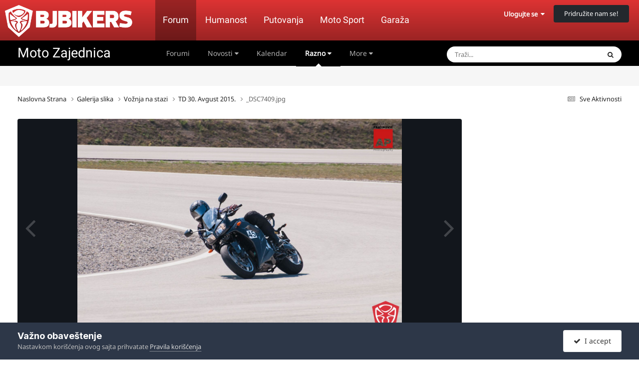

--- FILE ---
content_type: text/html;charset=UTF-8
request_url: https://forum.bjbikers.com/gallery/image/11182-_dsc7409jpg/
body_size: 19613
content:
<!DOCTYPE html>
<html lang="sr" dir="ltr">
	<head>
      	<meta charset="utf-8">
        
            

<!-- IPS Data Layer Start -->
<script>
    /* IPS Configuration */
    const IpsDataLayerConfig = {"_events":{"account_login":{"enabled":true,"formatted_name":"account_login"},"account_logout":{"enabled":true,"formatted_name":"account_logout"},"account_register":{"enabled":true,"formatted_name":"account_register"},"content_comment":{"enabled":false,"formatted_name":"content_comment"},"content_create":{"enabled":false,"formatted_name":"content_create"},"content_react":{"enabled":false,"formatted_name":"content_react"},"content_view":{"enabled":true,"formatted_name":"content_view"},"search":{"enabled":true,"formatted_name":"search"}},"_properties":{"content_container_url":{"event_keys":["content_*","filter_*","sort","file_download"],"pii":false,"formatted_name":"content_container_url","enabled":true,"type":"string","page_level":true},"content_id":{"event_keys":["content_*","file_download"],"pii":false,"formatted_name":"content_id","enabled":true,"type":"number","page_level":true},"author_name":{"event_keys":["content_*","social_reply","file_download"],"pii":true,"formatted_name":"author_name","enabled":true,"type":"string","page_level":true},"content_title":{"event_keys":["content_*","file_download"],"pii":true,"formatted_name":"content_title","enabled":true,"type":"string","page_level":true},"content_url":{"event_keys":["content_*","file_download"],"pii":false,"formatted_name":"content_url","enabled":true,"type":"string","page_level":true},"author_id":{"event_keys":["content_*","social_reply","file_download"],"pii":true,"formatted_name":"author_id","enabled":true,"type":"number | string","replace_with_sso":true,"page_level":true},"comment_type":{"event_keys":["content_comment","content_react","content_quote"],"pii":false,"formatted_name":"comment_type","enabled":true,"type":"string","page_level":false},"comment_url":{"event_keys":["content_comment","content_react","content_quote"],"pii":false,"formatted_name":"comment_url","enabled":true,"type":"string","page_level":false},"community_area":{"event_keys":["filter_*","sort"],"pii":false,"formatted_name":"community_area","enabled":true,"type":"string","page_level":true},"content_age":{"event_keys":["content_*","file_download"],"pii":false,"formatted_name":"content_age","enabled":true,"type":"number","page_level":true},"content_area":{"event_keys":["content_*","filter_*","sort","file_download"],"pii":false,"formatted_name":"content_area","enabled":true,"type":"string","page_level":true},"content_container_id":{"event_keys":["content_*","filter_*","sort","file_download"],"pii":false,"formatted_name":"content_container_id","enabled":true,"type":"number","page_level":true},"content_container_name":{"event_keys":["content_*","filter_*","sort","file_download"],"pii":false,"formatted_name":"content_container_name","enabled":true,"type":"string","page_level":true},"content_container_path":{"event_keys":["content_*"],"pii":false,"formatted_name":"content_container_path","enabled":false,"type":"array","page_level":true,"default":[]},"content_container_type":{"event_keys":["content_*","filter_*","sort","file_download"],"pii":false,"formatted_name":"content_container_type","enabled":true,"type":"string","page_level":true},"content_type":{"event_keys":["content_*","filter_*","sort","file_download"],"pii":false,"formatted_name":"content_type","enabled":true,"type":"string","page_level":true},"file_name":{"event_keys":["file_download"],"pii":false,"formatted_name":"file_name","enabled":true,"type":"string","page_level":false},"ips_time":{"event_keys":["*"],"pii":false,"formatted_name":"ips_time","enabled":true,"type":"number","page_level":true},"page_number":{"event_keys":["content_view","query","filter","sort"],"pii":false,"formatted_name":"page_number","enabled":true,"type":"number","page_level":true},"comment_id":{"event_keys":["content_comment","content_react","content_quote"],"pii":false,"formatted_name":"comment_id","enabled":true,"type":"number","page_level":false},"logged_in":{"event_keys":[],"pii":false,"formatted_name":"logged_in","enabled":true,"type":"number","page_level":true},"logged_in_time":{"event_keys":[],"pii":false,"formatted_name":"logged_in_time","enabled":true,"type":"number","page_level":true},"member_group":{"event_keys":[],"pii":false,"formatted_name":"member_group","enabled":true,"type":"string","page_level":true},"member_group_id":{"event_keys":[],"pii":false,"formatted_name":"member_group_id","enabled":true,"type":"number","page_level":true},"member_id":{"event_keys":[],"pii":true,"formatted_name":"member_id","enabled":true,"type":"number | string","page_level":true,"replace_with_sso":true},"member_name":{"event_keys":[],"pii":true,"formatted_name":"member_name","enabled":true,"type":"string","page_level":true},"profile_group":{"event_keys":["social_*"],"pii":false,"formatted_name":"profile_group","enabled":true,"type":"string","page_level":true},"profile_group_id":{"event_keys":["social_*"],"pii":false,"formatted_name":"profile_group_id","enabled":true,"type":"number","page_level":true},"profile_id":{"event_keys":["social_*"],"pii":true,"formatted_name":"profile_id","enabled":true,"type":"number | string","page_level":true,"replace_with_sso":true},"profile_name":{"event_keys":["social_*"],"pii":true,"formatted_name":"profile_name","enabled":true,"type":"string","page_level":true},"reaction_type":{"event_keys":["content_react"],"pii":false,"formatted_name":"reaction_type","enabled":true,"type":"string","page_level":false},"sort_by":{"event_keys":["*sort"],"pii":false,"formatted_name":"sort_by","enabled":true,"type":"string","page_level":true},"sort_direction":{"event_keys":["*sort"],"pii":false,"formatted_name":"sort_direction","enabled":true,"type":"string","page_level":true},"view_location":{"event_keys":["*_view"],"pii":false,"formatted_name":"view_location","enabled":true,"type":"string","page_level":true,"default":"page"},"query":{"event_keys":["search"],"pii":false,"formatted_name":"query","enabled":true,"type":"string","page_level":false},"filter_title":{"event_keys":["filter_*"],"pii":false,"formatted_name":"filter_title","enabled":true,"type":"string","page_level":false},"ips_key":{"event_keys":["*"],"pii":false,"formatted_name":"ips_key","enabled":false,"type":"string","page_level":true}},"_pii":false,"_pii_groups":[["author_id","author_name"],["member_id","member_name"],["profile_id","profile_name"]]};

    /* IPS Context */
    const IpsDataLayerContext = {"content_container_url":"https:\/\/forum.bjbikers.com\/gallery\/category\/7-vo%C5%BEnja-na-stazi\/","content_id":11182,"author_name":null,"content_title":null,"content_url":"https:\/\/forum.bjbikers.com\/gallery\/image\/11182-_dsc7409jpg\/","author_id":null,"community_area":"Gallery","content_age":3796,"content_area":"Gallery","content_container_id":7,"content_container_name":"Vožnja na stazi","content_container_type":"categories","content_type":"allery_image","ips_time":null,"page_number":null,"logged_in":0,"logged_in_time":null,"member_group":"Gosti","member_group_id":2,"member_id":null,"member_name":null,"profile_group":null,"profile_group_id":null,"profile_id":null,"profile_name":null,"sort_by":null,"sort_direction":null,"view_location":"page"};

    /* IPS Events */
    const IpsDataLayerEvents = [{"_key":"content_view","_properties":{"content_container_url":"https:\/\/forum.bjbikers.com\/gallery\/category\/7-vo%C5%BEnja-na-stazi\/","content_id":11182,"content_url":"https:\/\/forum.bjbikers.com\/gallery\/image\/11182-_dsc7409jpg\/","content_age":3796,"content_area":"Gallery","content_container_id":7,"content_container_name":"Vožnja na stazi","content_container_type":"categories","content_type":"allery_image","ips_time":1769327339}}];
</script>


<!-- Handlers -->

<!-- Initializers -->
<script> let initcodegtm = context => { if ( !(context instanceof Object) ) { return; } /* Set the key and time */ let ips_time = IpsDataLayerConfig._properties.ips_time.enabled ? IpsDataLayerConfig._properties.ips_time.formatted_name : false; let ips_key = IpsDataLayerConfig._properties.ips_key.enabled ? IpsDataLayerConfig._properties.ips_key.formatted_name : false; if ( ips_time ) { context[ips_time] = Math.floor( Date.now() / 1000 ); } if ( ips_key ) { let s = i => { return Math.floor((1 + Math.random()) * Math.pow(16, i)) .toString(16) .substring(1); }; let mt = Date.now(); let sec = Math.floor(mt / 1000); let secString = sec.toString(16); secString = secString.substring( secString.length - 8 ); let ms = ( mt - ( sec * 1000 ) ) * 1000; /* milliseconds*/ let msString = (ms + 0x100000).toString(16).substring(1); let randomId = secString + msString + s(1) + '.' + s(4) + s(4); context[ips_key] = randomId; } for ( let i in context ) { if ( context[i] === null ) { context[i] = undefined; } } try { if (context instanceof Object) { window.dataLayer = window.dataLayer || []; window.dataLayer.push(context); return; } Debug.log( 'Invalid Data Layer Context: The IPS GTM Data Layer Initializer failed because the context wasn\'t an Object' ); } catch (e) { Debug.error('Bad Data Layer Initializer: Event initializer failed!'); } }; initcodegtm(IpsDataLayerContext || {}); </script>
<!-- END Initializers -->

<!-- Head Snippets -->

<!-- END Head Snippets -->

<!-- Event Callbacks -->
<script>
const IpsDataLayerEventHandlers = [
    ( () => _event => { try { if ( (_event._properties instanceof Object) && (typeof _event._key === 'string')) { window.dataLayer = window.dataLayer || []; let properties = {}; for ( let pKey in _event._properties ) { properties[_event._key + '.' + pKey] = _event._properties[pKey]; } window.dataLayer.push( { ...properties, 'event': _event._key } ); return; } Debug.log( 'Invalid Data Layer Event: An event wasn\'t processed by the IPS GTM Data Layer Handler. The event\'s _key has to be a string, and its _properties has to be an Object.' ); } catch (e) { Debug.error( e ); } } )
];
</script>
<!-- END Event Callbacks -->

<!-- Properties Callbacks -->
<script>
const IpsDataLayerPropertiesHandlers = [
    ( () => _properties => { try { if ( _properties instanceof Object ) { delete _properties.event; /* this cannot be set since this handler is NOT for adding GTM events*/ window.dataLayer = window.dataLayer || []; window.dataLayer.push( _properties ); } } catch (e) { Debug.error( e ); } } )
];
</script>
<!-- END Properties Callbacks -->

<!-- END Handlers -->

<!-- IPS Data Layer End -->
        
      
		<title>_DSC7409.jpg - Vožnja na stazi - BJBikers Forum</title>
      
        <!-- Google Tag Manager -->
        <script>(function(w,d,s,l,i){w[l]=w[l]||[];w[l].push({'gtm.start':
        new Date().getTime(),event:'gtm.js'});var f=d.getElementsByTagName(s)[0],
        j=d.createElement(s),dl=l!='dataLayer'?'&l='+l:'';j.async=true;j.src=
        'https://www.googletagmanager.com/gtm.js?id='+i+dl;f.parentNode.insertBefore(j,f);
        })(window,document,'script','dataLayer','GTM-ND4WXWJ');</script>
        <!-- End Google Tag Manager -->
      
		<!--[if lt IE 9]>
			
		    <script src="//forum.bjbikers.com/applications/core/interface/html5shiv/html5shiv.js"></script>
		<![endif]-->
		

	<meta name="viewport" content="width=device-width, initial-scale=1">



	<meta name="twitter:card" content="summary_large_image" />


	
		<meta name="twitter:site" content="@bjbikers" />
	



	
		
			
				<meta property="og:title" content="_DSC7409.jpg">
			
		
	

	
		
			
				<meta property="og:type" content="website">
			
		
	

	
		
			
				<meta property="og:url" content="https://forum.bjbikers.com/gallery/image/11182-_dsc7409jpg/">
			
		
	

	
		
			
		
	

	
		
			
		
	

	
		
			
				<meta property="og:updated_time" content="2015-09-03T12:36:31Z">
			
		
	

	
		
			
				<meta property="og:image" content="https://forum.bjbikers.com/uploads/gallery/album_1426/gallery_22692_1426_222351.jpg">
			
		
	

	
		
			
				<meta property="og:image:type" content="image/jpeg">
			
		
	

	
		
			
				<meta property="og:site_name" content="BJBikers Forum">
			
		
	

	
		
			
				<meta property="og:locale" content="sr_RS">
			
		
	


	
		<link rel="canonical" href="https://forum.bjbikers.com/gallery/image/11182-_dsc7409jpg/" />
	

	
		<link rel="preload" href="https://forum.bjbikers.com/uploads/gallery/album_1426/gallery_22692_1426_222351.jpg" as="image" type="image/jpeg" />
	

	
		<link as="style" rel="preload" href="https://forum.bjbikers.com/applications/core/interface/ckeditor/ckeditor/skins/moono/editor.css?t=P1PF" />
	

<link rel="alternate" type="application/rss+xml" title="Najsvežije teme" href="https://forum.bjbikers.com/rss/1-latest-active-topics.xml/" />



<link rel="manifest" href="https://forum.bjbikers.com/manifest.webmanifest/">
<meta name="msapplication-config" content="https://forum.bjbikers.com/browserconfig.xml/">
<meta name="msapplication-starturl" content="/">
<meta name="application-name" content="BJBikers Forum">
<meta name="apple-mobile-web-app-title" content="BJBikers Forum">

	<meta name="theme-color" content="#000000">


	<meta name="msapplication-TileColor" content="#000000">









<link rel="preload" href="//forum.bjbikers.com/applications/core/interface/font/fontawesome-webfont.woff2?v=4.7.0" as="font" crossorigin="anonymous">
		

	<link rel='stylesheet' href='https://forum.bjbikers.com/uploads/css_built_2/341e4a57816af3ba440d891ca87450ff_framework.css?v=9c774903531759520023' media='all'>

	<link rel='stylesheet' href='https://forum.bjbikers.com/uploads/css_built_2/05e81b71abe4f22d6eb8d1a929494829_responsive.css?v=9c774903531759520023' media='all'>

	<link rel='stylesheet' href='https://forum.bjbikers.com/uploads/css_built_2/20446cf2d164adcc029377cb04d43d17_flags.css?v=9c774903531759520023' media='all'>

	<link rel='stylesheet' href='https://forum.bjbikers.com/uploads/css_built_2/90eb5adf50a8c640f633d47fd7eb1778_core.css?v=9c774903531759520023' media='all'>

	<link rel='stylesheet' href='https://forum.bjbikers.com/uploads/css_built_2/5a0da001ccc2200dc5625c3f3934497d_core_responsive.css?v=9c774903531759520023' media='all'>

	<link rel='stylesheet' href='https://forum.bjbikers.com/uploads/css_built_2/37c6452ea623de41c991284837957128_gallery.css?v=9c774903531759520023' media='all'>

	<link rel='stylesheet' href='https://forum.bjbikers.com/uploads/css_built_2/22e9af7d7c6ac7ddc7db0f1b0d471efc_gallery_responsive.css?v=9c774903531759520023' media='all'>

	<link rel='stylesheet' href='https://forum.bjbikers.com/uploads/css_built_2/8a32dcbf06236254181d222455063219_global.css?v=9c774903531759520023' media='all'>





<link rel='stylesheet' href='https://forum.bjbikers.com/uploads/css_built_2/258adbb6e4f3e83cd3b355f84e3fa002_custom.css?v=9c774903531759520023' media='all'>




		
		

	
	<link rel='shortcut icon' href='https://forum.bjbikers.com/uploads/monthly_2018_10/bjbikersfavicon.ico.219b7e63e4eeb953e097e6c2705f657f.ico' type="image/x-icon">

      
      
      <!-- Start AdManager-->
      <script async src="https://securepubads.g.doubleclick.net/tag/js/gpt.js"></script><script>
	  if(IpsDataLayerContext.content_container_name === undefined){IpsDataLayerContext.content_container_name = "homepage";};
	  var googletag=googletag ||{}; googletag.cmd=googletag.cmd || [];</script><script>
      var adUnits=[];googletag.cmd.push(function(){googletag.pubads().setTargeting('forum', IpsDataLayerContext.content_container_name); var mappingTopBanner=googletag.sizeMapping().addSize([21,21],[[300,250],[320,100],[320,50]]).addSize([320,21],[[300,250],[320,100],[320,50]]).addSize([768,21],[[728,90],[468,60]]).addSize([1023,21],[[970,250],[728,90]]).build();var mappingSideBanner=googletag.sizeMapping().addSize([21,21],[[300,250],[300,100]]).addSize([320,21],[[300,250],[300,100]]).addSize([1023,21],[[300,250],[300,600],[160,600]]).build();var mappingFooterBanner=googletag.sizeMapping().addSize([21,21],[[300,250],[320,100],[320,50]]).addSize([320,21],[[300,250],[320,100],[320,50]]).addSize([768,21],[[728,90],[468,60]]).addSize([1023,21],[[970,250],[728,90]]).build();var mappingAfterLastPostForumBanner=googletag.sizeMapping().addSize([21,21],[[300,250],[320,100],[320,50]]).addSize([320,21],[[300,250],[320,100],[320,50]]).addSize([768,21],[[728,90],[468,60]]).addSize([1023,21],[[970,250],[728,90]]).build();adUnits[0]=googletag.defineSlot('/135742372/top-banner-desktop',[[970,250],[300,250],[320,50],[468,60],[320,100],[728,90]],'div-gpt-ad-1640017516100-0').addService(googletag.pubads()).defineSizeMapping(mappingTopBanner);adUnits[1]=googletag.defineSlot('/135742372/side-banner-position-1',[[300,600],[300,100],[160,600],[300,250]],'div-gpt-ad-1640017639492-0').addService(googletag.pubads()).defineSizeMapping(mappingSideBanner);adUnits[2]=googletag.defineSlot('/135742372/footer-banner-position',[[468,60],[300,250],[320,100],[320,50],[970,250],[728,90]],'div-gpt-ad-1640017698448-0').addService(googletag.pubads()).defineSizeMapping(mappingFooterBanner);adUnits[3]=googletag.defineSlot('/135742372/after-last-post-forum',[[468,60],[300,250],[320,100],[320,50],[970,250],[728,90]],'div-gpt-ad-1640777928430-0').addService(googletag.pubads()).defineSizeMapping(mappingAfterLastPostForumBanner);googletag.pubads().setCentering(!0);googletag.pubads().collapseEmptyDivs(!0,!0);googletag.pubads().enableAsyncRendering();googletag.pubads().setSafeFrameConfig({allowOverlayExpansion:!0});googletag.pubads().enableLazyLoad({fetchMarginPercent:200,renderMarginPercent:100,mobileScaling:0.5});googletag.enableServices();});
      </script>
      <!-- End AdManager-->
      
	</head>
	<body class="ipsApp ipsApp_front ipsJS_none ipsClearfix" data-controller="core.front.core.app,core.front.core.dataLayer"  data-message=""  data-pageapp="gallery" data-pagelocation="front" data-pagemodule="gallery" data-pagecontroller="view">

      <!-- Google Tag Manager (noscript) -->
      <noscript><iframe src="https://www.googletagmanager.com/ns.html?id=GTM-ND4WXWJ" height="0" width="0" style="display:none;visibility:hidden"></iframe></noscript>
      <!-- End Google Tag Manager (noscript) -->
      
      
      <a href="#elContent" class="ipsHide" title="Go to main content on this page" accesskey="m">Jump to content</a>
		
		





		

		
<ul id='elMobileNav' class='ipsResponsive_hideDesktop' data-controller='core.front.core.mobileNav'>
	
		
			
			
				
				
			
				
				
			
				
					<li id='elMobileBreadcrumb'>
						<a href='https://forum.bjbikers.com/gallery/album/1426-td-30-avgust-2015/'>
							<span>TD 30. Avgust 2015.</span>
						</a>
					</li>
				
				
			
				
				
			
		
	
	
	
	<li >
		<a data-action="defaultStream" href='https://forum.bjbikers.com/discover/'><i class="fa fa-newspaper-o" aria-hidden="true"></i></a>
	</li>

	
		<li class='ipsJS_show'>
			<a href='https://forum.bjbikers.com/search/'><i class='fa fa-search'></i></a>
		</li>
    
    <li data-ipsDrawer data-ipsDrawer-drawerElem='#elMobileDrawer'>
		<a href='#'>
			
			
				
			
			
			
			<i class='fa fa-navicon'></i>
		</a>
	</li>
</ul>


<!--		<div id='ipsLayout_header' class='ipsClearfix'>-->
<!--			<header>-->
<!--				<div class='ipsLayout_container'>-->
<!--					


<a href='https://forum.bjbikers.com/' id='elLogo' accesskey='1'><img src="https://forum.bjbikers.com/uploads/monthly_2018_03/bjbikerslogo.png.6031ff9213878e6b40a34e12647440a5.png" alt='BJBikers Forum'></a>
-->
<!--					

	<ul id="elUserNav" class="ipsList_inline cSignedOut ipsClearfix ipsResponsive_hidePhone ipsResponsive_block">
		<li id="elSignInLink">
			
				<a href="//forum.bjbikers.com/login/" data-ipsmenu-closeonclick="false" data-ipsmenu id="elUserSignIn">
					Ulogujte se  <i class="fa fa-caret-down"></i>
				</a>
			
			
<div id='elUserSignIn_menu' class='ipsMenu ipsMenu_auto ipsHide'>
	<form accept-charset='utf-8' method='post' action='//forum.bjbikers.com/login/'>
		<input type="hidden" name="csrfKey" value="695571de0f3b7062c553344b410e292f">
		<input type="hidden" name="ref" value="aHR0cHM6Ly9mb3J1bS5iamJpa2Vycy5jb20vZ2FsbGVyeS9pbWFnZS8xMTE4Mi1fZHNjNzQwOWpwZy8=">
		<div data-role="loginForm">
			
			
			
				
<div class="ipsPad ipsForm ipsForm_vertical">
	<h4 class="ipsType_sectionHead">Ulogujte se</h4>
	<br><br>
	<ul class='ipsList_reset'>
		<li class="ipsFieldRow ipsFieldRow_noLabel ipsFieldRow_fullWidth">
			
			
				<input type="text" placeholder="Korisničko ime ili Email adresa" name="auth" autocomplete="email">
			
		</li>
		<li class="ipsFieldRow ipsFieldRow_noLabel ipsFieldRow_fullWidth">
			<input type="password" placeholder="Lozinka" name="password" autocomplete="current-password">
		</li>
		<li class="ipsFieldRow ipsFieldRow_checkbox ipsClearfix">
			<span class="ipsCustomInput">
				<input type="checkbox" name="remember_me" id="remember_me_checkbox" value="1" checked aria-checked="true">
				<span></span>
			</span>
			<div class="ipsFieldRow_content">
				<label class="ipsFieldRow_label" for="remember_me_checkbox">Zapamti me</label>
				<span class="ipsFieldRow_desc">Nije preporučljivo ako ne koristite lični računar</span>
			</div>
		</li>
		<li class="ipsFieldRow ipsFieldRow_fullWidth">
			<button type="submit" name="_processLogin" value="usernamepassword" class="ipsButton ipsButton_primary ipsButton_small" id="elSignIn_submit">Ulogujte se</button>
			
				<p class="ipsType_right ipsType_small">
					
						<a href='https://forum.bjbikers.com/lostpassword/' data-ipsDialog data-ipsDialog-title='Da li ste zaboravili svoju lozinku?'>
					
					Da li ste zaboravili svoju lozinku?</a>
				</p>
			
		</li>
	</ul>
</div>
			
		</div>
	</form>
</div>
		</li>
		
			<li>
				<a href="//forum.bjbikers.com/register/" id="elRegisterButton" class="ipsButton ipsButton_normal ipsButton_primary">
					Pridružite nam se!
				</a>
			</li>
		
	</ul>
-->
<!--				</div>-->
<!--			</header>-->
<!--			

	<nav data-controller='core.front.core.navBar' class='ipsNavBar_noSubBars ipsResponsive_showDesktop'>
		<div class='ipsNavBar_primary ipsLayout_container ipsNavBar_noSubBars'>
			<ul data-role="primaryNavBar" class='ipsClearfix'>
				


	
		
		
		<li  id='elNavSecondary_8' data-role="navBarItem" data-navApp="forums" data-navExt="Forums">
			
			
				<a href="https://forum.bjbikers.com"  data-navItem-id="8" >
					Forumi<span class='ipsNavBar_active__identifier'></span>
				</a>
			
			
		</li>
	
	

	
		
		
		<li  id='elNavSecondary_2' data-role="navBarItem" data-navApp="core" data-navExt="Menu">
			
			
				<a href="#" id="elNavigation_2" data-ipsMenu data-ipsMenu-appendTo='#elNavSecondary_2' data-ipsMenu-activeClass='ipsNavActive_menu' data-navItem-id="2" >
					Novosti <i class="fa fa-caret-down"></i><span class='ipsNavBar_active__identifier'></span>
				</a>
				<ul id="elNavigation_2_menu" class="ipsMenu ipsMenu_auto ipsHide">
					

	
		
			<li class='ipsMenu_item' >
				<a href='https://forum.bjbikers.com/discover/' >
					Sve Aktivnosti
				</a>
			</li>
		
	

	

	

	

	
		
			<li class='ipsMenu_item' >
				<a href='https://forum.bjbikers.com/search/' >
					Pretraga
				</a>
			</li>
		
	

				</ul>
			
			
		</li>
	
	

	
		
		
		<li  id='elNavSecondary_17' data-role="navBarItem" data-navApp="calendar" data-navExt="Calendar">
			
			
				<a href="https://forum.bjbikers.com/events/"  data-navItem-id="17" >
					Kalendar<span class='ipsNavBar_active__identifier'></span>
				</a>
			
			
		</li>
	
	

	
		
		
			
		
		<li class='ipsNavBar_active' data-active id='elNavSecondary_1' data-role="navBarItem" data-navApp="core" data-navExt="Menu">
			
			
				<a href="#" id="elNavigation_1" data-ipsMenu data-ipsMenu-appendTo='#elNavSecondary_1' data-ipsMenu-activeClass='ipsNavActive_menu' data-navItem-id="1" data-navDefault>
					Razno <i class="fa fa-caret-down"></i><span class='ipsNavBar_active__identifier'></span>
				</a>
				<ul id="elNavigation_1_menu" class="ipsMenu ipsMenu_auto ipsHide">
					

	
		
			<li class='ipsMenu_item' >
				<a href='https://forum.bjbikers.com/staff/' >
					Uredništvo
				</a>
			</li>
		
	

	
		
			<li class='ipsMenu_item' >
				<a href='https://forum.bjbikers.com/online/' >
					Online Korisnici
				</a>
			</li>
		
	

	

	
		
			<li class='ipsMenu_item' >
				<a href='https://forum.bjbikers.com/gallery/' >
					Galerija Slika
				</a>
			</li>
		
	

	

				</ul>
			
			
		</li>
	
	

	
		
		
		<li  id='elNavSecondary_12' data-role="navBarItem" data-navApp="core" data-navExt="Guidelines">
			
			
				<a href="https://forum.bjbikers.com/guidelines/"  data-navItem-id="12" >
					Pravila Ponašanja<span class='ipsNavBar_active__identifier'></span>
				</a>
			
			
		</li>
	
	

	
	

				<li class='ipsHide' id='elNavigationMore' data-role='navMore'>
					<a href='#' data-ipsMenu data-ipsMenu-appendTo='#elNavigationMore' id='elNavigationMore_dropdown'>More</a>
					<ul class='ipsNavBar_secondary ipsHide' data-role='secondaryNavBar'>
						<li class='ipsHide' id='elNavigationMore_more' data-role='navMore'>
							<a href='#' data-ipsMenu data-ipsMenu-appendTo='#elNavigationMore_more' id='elNavigationMore_more_dropdown'>More <i class='fa fa-caret-down'></i></a>
							<ul class='ipsHide ipsMenu ipsMenu_auto' id='elNavigationMore_more_dropdown_menu' data-role='moreDropdown'></ul>
						</li>
					</ul>
				</li>
			</ul>
			

	<div id="elSearchWrapper">
		<div id='elSearch' data-controller="core.front.core.quickSearch">
			<form accept-charset='utf-8' action='//forum.bjbikers.com/search/?do=quicksearch' method='post'>
                <input type='search' id='elSearchField' placeholder='Traži...' name='q' autocomplete='off' aria-label='Pretraga'>
                <details class='cSearchFilter'>
                    <summary class='cSearchFilter__text'></summary>
                    <ul class='cSearchFilter__menu'>
                        
                        <li><label><input type="radio" name="type" value="all"  checked><span class='cSearchFilter__menuText'>Everywhere</span></label></li>
                        
                            
                                <li><label><input type="radio" name="type" value='contextual_{&quot;type&quot;:&quot;gallery_image&quot;,&quot;nodes&quot;:7}'><span class='cSearchFilter__menuText'>Ova Kategorija</span></label></li>
                            
                                <li><label><input type="radio" name="type" value='contextual_{&quot;type&quot;:&quot;gallery_image&quot;,&quot;item&quot;:11182}'><span class='cSearchFilter__menuText'>This Image</span></label></li>
                            
                        
                        
                            <li><label><input type="radio" name="type" value="core_statuses_status"><span class='cSearchFilter__menuText'>Status Updates</span></label></li>
                        
                            <li><label><input type="radio" name="type" value="forums_topic"><span class='cSearchFilter__menuText'>Teme</span></label></li>
                        
                            <li><label><input type="radio" name="type" value="gallery_image"><span class='cSearchFilter__menuText'>Slike</span></label></li>
                        
                            <li><label><input type="radio" name="type" value="gallery_album_item"><span class='cSearchFilter__menuText'>Albums</span></label></li>
                        
                            <li><label><input type="radio" name="type" value="calendar_event"><span class='cSearchFilter__menuText'>Događaji</span></label></li>
                        
                            <li><label><input type="radio" name="type" value="cms_records1"><span class='cSearchFilter__menuText'>Article</span></label></li>
                        
                            <li><label><input type="radio" name="type" value="core_members"><span class='cSearchFilter__menuText'>Članovi</span></label></li>
                        
                    </ul>
                </details>
				<button class='cSearchSubmit' type="submit" aria-label='Pretraga'><i class="fa fa-search"></i></button>
			</form>
		</div>
	</div>

		</div>
	</nav>
-->
<!--		</div>-->
<!---->



		<div id="elSiteHeaderMenu" class="ipsResponsive_hideTablet ipsResponsive_hidePhone">
			<header>
				<div class="ipsLayout_container">
					<a href="https://bjbikers.com"><img src="https://forum.bjbikers.com/uploads/set_resources_2/d0e70b4cbb9ab8afb1bc1065a3f8487a_bjbikerslogo.png" alt="BJBikers" id="elSiteLogo"></a>

					<ul id="elSiteMenu" class="ipsResponsive_hidePhone ipsResponsive_hideTablet">
                      	<li class="current-menu-item"><a href="https://forum.bjbikers.com/" title="Forum Moto Zajednice">Forum</a></li>
                      
						<li><a href="https://bjbikers.com/teme/humanost/" title="Vesti">Humanost</a></li>
                      	<li><a href="https://bjbikers.com/teme/putovanje/" title="Putovanja">Putovanja</a></li>
                      	<li><a href="https://bjbikers.com/teme/moto-sport/" title="Moto Sport">Moto Sport</a></li>
                      	<li><a href="https://bjbikers.com/teme/garaza/" title="Garaža">Garaža</a></li>
					</ul>

					

	<ul id="elUserNav" class="ipsList_inline cSignedOut ipsClearfix ipsResponsive_hidePhone ipsResponsive_block">
		<li id="elSignInLink">
			
				<a href="//forum.bjbikers.com/login/" data-ipsmenu-closeonclick="false" data-ipsmenu id="elUserSignIn">
					Ulogujte se  <i class="fa fa-caret-down"></i>
				</a>
			
			
<div id='elUserSignIn_menu' class='ipsMenu ipsMenu_auto ipsHide'>
	<form accept-charset='utf-8' method='post' action='//forum.bjbikers.com/login/'>
		<input type="hidden" name="csrfKey" value="695571de0f3b7062c553344b410e292f">
		<input type="hidden" name="ref" value="aHR0cHM6Ly9mb3J1bS5iamJpa2Vycy5jb20vZ2FsbGVyeS9pbWFnZS8xMTE4Mi1fZHNjNzQwOWpwZy8=">
		<div data-role="loginForm">
			
			
			
				
<div class="ipsPad ipsForm ipsForm_vertical">
	<h4 class="ipsType_sectionHead">Ulogujte se</h4>
	<br><br>
	<ul class='ipsList_reset'>
		<li class="ipsFieldRow ipsFieldRow_noLabel ipsFieldRow_fullWidth">
			
			
				<input type="text" placeholder="Korisničko ime ili Email adresa" name="auth" autocomplete="email">
			
		</li>
		<li class="ipsFieldRow ipsFieldRow_noLabel ipsFieldRow_fullWidth">
			<input type="password" placeholder="Lozinka" name="password" autocomplete="current-password">
		</li>
		<li class="ipsFieldRow ipsFieldRow_checkbox ipsClearfix">
			<span class="ipsCustomInput">
				<input type="checkbox" name="remember_me" id="remember_me_checkbox" value="1" checked aria-checked="true">
				<span></span>
			</span>
			<div class="ipsFieldRow_content">
				<label class="ipsFieldRow_label" for="remember_me_checkbox">Zapamti me</label>
				<span class="ipsFieldRow_desc">Nije preporučljivo ako ne koristite lični računar</span>
			</div>
		</li>
		<li class="ipsFieldRow ipsFieldRow_fullWidth">
			<button type="submit" name="_processLogin" value="usernamepassword" class="ipsButton ipsButton_primary ipsButton_small" id="elSignIn_submit">Ulogujte se</button>
			
				<p class="ipsType_right ipsType_small">
					
						<a href='https://forum.bjbikers.com/lostpassword/' data-ipsDialog data-ipsDialog-title='Da li ste zaboravili svoju lozinku?'>
					
					Da li ste zaboravili svoju lozinku?</a>
				</p>
			
		</li>
	</ul>
</div>
			
		</div>
	</form>
</div>
		</li>
		
			<li>
				<a href="//forum.bjbikers.com/register/" id="elRegisterButton" class="ipsButton ipsButton_normal ipsButton_primary">
					Pridružite nam se!
				</a>
			</li>
		
	</ul>

				</div>
			</header>
		</div>

		<div class="header basic_header">
			<div class="ipsLayout_container clearfix">

				<h1><a href="https://forum.bjbikers.com/">Moto Zajednica</a></h1>
				

	<nav data-controller='core.front.core.navBar' class='ipsNavBar_noSubBars ipsResponsive_showDesktop'>
		<div class='ipsNavBar_primary ipsLayout_container ipsNavBar_noSubBars'>
			<ul data-role="primaryNavBar" class='ipsClearfix'>
				


	
		
		
		<li  id='elNavSecondary_8' data-role="navBarItem" data-navApp="forums" data-navExt="Forums">
			
			
				<a href="https://forum.bjbikers.com"  data-navItem-id="8" >
					Forumi<span class='ipsNavBar_active__identifier'></span>
				</a>
			
			
		</li>
	
	

	
		
		
		<li  id='elNavSecondary_2' data-role="navBarItem" data-navApp="core" data-navExt="Menu">
			
			
				<a href="#" id="elNavigation_2" data-ipsMenu data-ipsMenu-appendTo='#elNavSecondary_2' data-ipsMenu-activeClass='ipsNavActive_menu' data-navItem-id="2" >
					Novosti <i class="fa fa-caret-down"></i><span class='ipsNavBar_active__identifier'></span>
				</a>
				<ul id="elNavigation_2_menu" class="ipsMenu ipsMenu_auto ipsHide">
					

	
		
			<li class='ipsMenu_item' >
				<a href='https://forum.bjbikers.com/discover/' >
					Sve Aktivnosti
				</a>
			</li>
		
	

	

	

	

	
		
			<li class='ipsMenu_item' >
				<a href='https://forum.bjbikers.com/search/' >
					Pretraga
				</a>
			</li>
		
	

				</ul>
			
			
		</li>
	
	

	
		
		
		<li  id='elNavSecondary_17' data-role="navBarItem" data-navApp="calendar" data-navExt="Calendar">
			
			
				<a href="https://forum.bjbikers.com/events/"  data-navItem-id="17" >
					Kalendar<span class='ipsNavBar_active__identifier'></span>
				</a>
			
			
		</li>
	
	

	
		
		
			
		
		<li class='ipsNavBar_active' data-active id='elNavSecondary_1' data-role="navBarItem" data-navApp="core" data-navExt="Menu">
			
			
				<a href="#" id="elNavigation_1" data-ipsMenu data-ipsMenu-appendTo='#elNavSecondary_1' data-ipsMenu-activeClass='ipsNavActive_menu' data-navItem-id="1" data-navDefault>
					Razno <i class="fa fa-caret-down"></i><span class='ipsNavBar_active__identifier'></span>
				</a>
				<ul id="elNavigation_1_menu" class="ipsMenu ipsMenu_auto ipsHide">
					

	
		
			<li class='ipsMenu_item' >
				<a href='https://forum.bjbikers.com/staff/' >
					Uredništvo
				</a>
			</li>
		
	

	
		
			<li class='ipsMenu_item' >
				<a href='https://forum.bjbikers.com/online/' >
					Online Korisnici
				</a>
			</li>
		
	

	

	
		
			<li class='ipsMenu_item' >
				<a href='https://forum.bjbikers.com/gallery/' >
					Galerija Slika
				</a>
			</li>
		
	

	

				</ul>
			
			
		</li>
	
	

	
		
		
		<li  id='elNavSecondary_12' data-role="navBarItem" data-navApp="core" data-navExt="Guidelines">
			
			
				<a href="https://forum.bjbikers.com/guidelines/"  data-navItem-id="12" >
					Pravila Ponašanja<span class='ipsNavBar_active__identifier'></span>
				</a>
			
			
		</li>
	
	

	
	

				<li class='ipsHide' id='elNavigationMore' data-role='navMore'>
					<a href='#' data-ipsMenu data-ipsMenu-appendTo='#elNavigationMore' id='elNavigationMore_dropdown'>More</a>
					<ul class='ipsNavBar_secondary ipsHide' data-role='secondaryNavBar'>
						<li class='ipsHide' id='elNavigationMore_more' data-role='navMore'>
							<a href='#' data-ipsMenu data-ipsMenu-appendTo='#elNavigationMore_more' id='elNavigationMore_more_dropdown'>More <i class='fa fa-caret-down'></i></a>
							<ul class='ipsHide ipsMenu ipsMenu_auto' id='elNavigationMore_more_dropdown_menu' data-role='moreDropdown'></ul>
						</li>
					</ul>
				</li>
			</ul>
			

	<div id="elSearchWrapper">
		<div id='elSearch' data-controller="core.front.core.quickSearch">
			<form accept-charset='utf-8' action='//forum.bjbikers.com/search/?do=quicksearch' method='post'>
                <input type='search' id='elSearchField' placeholder='Traži...' name='q' autocomplete='off' aria-label='Pretraga'>
                <details class='cSearchFilter'>
                    <summary class='cSearchFilter__text'></summary>
                    <ul class='cSearchFilter__menu'>
                        
                        <li><label><input type="radio" name="type" value="all"  checked><span class='cSearchFilter__menuText'>Everywhere</span></label></li>
                        
                            
                                <li><label><input type="radio" name="type" value='contextual_{&quot;type&quot;:&quot;gallery_image&quot;,&quot;nodes&quot;:7}'><span class='cSearchFilter__menuText'>Ova Kategorija</span></label></li>
                            
                                <li><label><input type="radio" name="type" value='contextual_{&quot;type&quot;:&quot;gallery_image&quot;,&quot;item&quot;:11182}'><span class='cSearchFilter__menuText'>This Image</span></label></li>
                            
                        
                        
                            <li><label><input type="radio" name="type" value="core_statuses_status"><span class='cSearchFilter__menuText'>Status Updates</span></label></li>
                        
                            <li><label><input type="radio" name="type" value="forums_topic"><span class='cSearchFilter__menuText'>Teme</span></label></li>
                        
                            <li><label><input type="radio" name="type" value="gallery_image"><span class='cSearchFilter__menuText'>Slike</span></label></li>
                        
                            <li><label><input type="radio" name="type" value="gallery_album_item"><span class='cSearchFilter__menuText'>Albums</span></label></li>
                        
                            <li><label><input type="radio" name="type" value="calendar_event"><span class='cSearchFilter__menuText'>Događaji</span></label></li>
                        
                            <li><label><input type="radio" name="type" value="cms_records1"><span class='cSearchFilter__menuText'>Article</span></label></li>
                        
                            <li><label><input type="radio" name="type" value="core_members"><span class='cSearchFilter__menuText'>Članovi</span></label></li>
                        
                    </ul>
                </details>
				<button class='cSearchSubmit' type="submit" aria-label='Pretraga'><i class="fa fa-search"></i></button>
			</form>
		</div>
	</div>

		</div>
	</nav>


			</div>
		</div>

		<div id="ipsLayout_header" class="ipsClearfix"></div>

		<div class="ad-subnav-container ipsResponsive_block">
          <div style="text-align:center;border:0px;padding:20px">
    <!-- /135742372/top-banner -->
    <div id='div-gpt-ad-1640017516100-0'>
        <script>
            googletag.cmd.push(function() { googletag.display('div-gpt-ad-1640017516100-0'); });
        </script>
    </div>
</div>

      	</div>

		<main id="ipsLayout_body" class="ipsLayout_container">
			<div id="ipsLayout_contentArea">
				<div id="ipsLayout_contentWrapper">
					
<nav class='ipsBreadcrumb ipsBreadcrumb_top ipsFaded_withHover'>
	

	<ul class='ipsList_inline ipsPos_right'>
		
		<li >
			<a data-action="defaultStream" class='ipsType_light '  href='https://forum.bjbikers.com/discover/'><i class="fa fa-newspaper-o" aria-hidden="true"></i> <span>Sve Aktivnosti</span></a>
		</li>
		
	</ul>

	<ul data-role="breadcrumbList">
		<li>
			<a title="Naslovna Strana" href='https://forum.bjbikers.com/'>
				<span>Naslovna Strana <i class='fa fa-angle-right'></i></span>
			</a>
		</li>
		
		
			<li>
				
					<a href='https://forum.bjbikers.com/gallery/'>
						<span>Galerija slika <i class='fa fa-angle-right' aria-hidden="true"></i></span>
					</a>
				
			</li>
		
			<li>
				
					<a href='https://forum.bjbikers.com/gallery/category/7-vo%C5%BEnja-na-stazi/'>
						<span>Vožnja na stazi <i class='fa fa-angle-right' aria-hidden="true"></i></span>
					</a>
				
			</li>
		
			<li>
				
					<a href='https://forum.bjbikers.com/gallery/album/1426-td-30-avgust-2015/'>
						<span>TD 30. Avgust 2015. <i class='fa fa-angle-right' aria-hidden="true"></i></span>
					</a>
				
			</li>
		
			<li>
				
					_DSC7409.jpg
				
			</li>
		
	</ul>
</nav>
					
					<div id="ipsLayout_mainArea">
						<a id="elContent"></a>
						
						
						
						

	




						



<div data-controller='gallery.front.view.image' data-lightboxURL='https://forum.bjbikers.com/gallery/image/11182-_dsc7409jpg/'>
	<div class='ipsColumns ipsMargin_bottom'>
		<div class='ipsColumn ipsColumn_fluid'>
			<div class='cGalleryLightbox_inner' data-role="imageSizer">
				<div class='elGalleryHeader'>
					

<div id='elGalleryImage' class='elGalleryImage' data-role="imageFrame" data-imageSizes='{&quot;large&quot;:[1600,1063],&quot;medium&quot;:[600,399],&quot;small&quot;:[240,160],&quot;thumb&quot;:[100,100]}'>
	
		<div class='cGalleryViewImage' data-role='notesWrapper' data-controller='gallery.front.view.notes' data-imageID='11182'  data-notesData='[]'>
			<div>
				<a href='https://forum.bjbikers.com/uploads/gallery/album_1426/gallery_22692_1426_222351.jpg' title='View in lightbox' data-ipsLightbox>
					<img src='https://forum.bjbikers.com/uploads/gallery/album_1426/gallery_22692_1426_222351.jpg' alt="_DSC7409.jpg" title='_DSC7409.jpg' data-role='theImage'>
				</a>
            </div>
			
		</div>
        	


		<div class='cGalleryImageFade'>
			<div class='cGalleryImageBottomBar'>
				<div class='cGalleryCreditInfo ipsType_normal ipsHide'>
					

					
				</div>
				
					<ul class='ipsList_inline'>
						<li>
							<a href='#' data-ipsMenu data-ipsMenu-above='true' id='elImageTools' class='ipsButton ipsButton_link ipsButton_verySmall ipsJS_show cGalleryViewImage_controls'>Image Tools <i class='fa fa-caret-down'></i></a>
						</li>
					</ul>
					<ul class='ipsMenu ipsMenu_auto ipsHide' id='elImageTools_menu'>
						
						
						
							<li class='ipsMenu_item'>
								<a href='https://forum.bjbikers.com/gallery/image/11182-_dsc7409jpg/?do=download' title='Download'><i class='fa fa-fw fa-download'></i> Download</a>
							</li>
						
					</ul>
				
			</div>
		</div>
	
	<span class='elGalleryImageNav'>
       
            <a href='https://forum.bjbikers.com/gallery/image/11182-_dsc7409jpg/?browse=1&amp;do=previous' class='elGalleryImageNav_prev' data-action="prevMedia"><i class='fa fa-angle-left'></i></a>
            <a href='https://forum.bjbikers.com/gallery/image/11182-_dsc7409jpg/?browse=1&amp;do=next' class='elGalleryImageNav_next' data-action="nextMedia"><i class='fa fa-angle-right'></i></a>
        
	</span>
</div>
				</div>
			</div>
            
            
            
			<div class='cGalleryImageThumbs'>
				<ol class='cGalleryCarousel' id='gallery-image-thumbs'>
                    
					
			            <li class='cGalleryCarousel__item'>
			            	<div class='ipsImageBlock'>
				                
					                <a href='https://forum.bjbikers.com/gallery/image/11187-_dsc7415jpg/' title='View the image _DSC7415.jpg' class='ipsImageBlock__main'>
					                	<img src='https://forum.bjbikers.com/uploads/gallery/album_1426/sml_gallery_22692_1426_561111.jpg' alt="_DSC7415.jpg" loading="lazy">
					                </a>
				                
                            	

                            </div>
                        </li>
                        
			        
			            <li class='cGalleryCarousel__item'>
			            	<div class='ipsImageBlock'>
				                
					                <a href='https://forum.bjbikers.com/gallery/image/11185-_dsc7413jpg/' title='View the image _DSC7413.jpg' class='ipsImageBlock__main'>
					                	<img src='https://forum.bjbikers.com/uploads/gallery/album_1426/sml_gallery_22692_1426_7355.jpg' alt="_DSC7413.jpg" loading="lazy">
					                </a>
				                
                            	

                            </div>
                        </li>
                        
			        
			            <li class='cGalleryCarousel__item'>
			            	<div class='ipsImageBlock'>
				                
					                <a href='https://forum.bjbikers.com/gallery/image/11184-_dsc7411jpg/' title='View the image _DSC7411.jpg' class='ipsImageBlock__main'>
					                	<img src='https://forum.bjbikers.com/uploads/gallery/album_1426/sml_gallery_22692_1426_280817.jpg' alt="_DSC7411.jpg" loading="lazy">
					                </a>
				                
                            	

                            </div>
                        </li>
                        
			        
			            <li class='cGalleryCarousel__item'>
			            	<div class='ipsImageBlock'>
				                
					                <a href='https://forum.bjbikers.com/gallery/image/11183-_dsc7410jpg/' title='View the image _DSC7410.jpg' class='ipsImageBlock__main'>
					                	<img src='https://forum.bjbikers.com/uploads/gallery/album_1426/sml_gallery_22692_1426_543831.jpg' alt="_DSC7410.jpg" loading="lazy">
					                </a>
				                
                            	

                            </div>
                        </li>
                        
			        

                    <li class='cGalleryCarousel__item cGalleryCarousel__item--active'>
                    	<div class='ipsImageBlock'>
	                        
	                            <a href='https://forum.bjbikers.com/gallery/image/11182-_dsc7409jpg/' title='View the image _DSC7409.jpg' class='ipsImageBlock__main'>
	                                <img src='https://forum.bjbikers.com/uploads/gallery/album_1426/sml_gallery_22692_1426_222351.jpg' alt="_DSC7409.jpg" loading="lazy">
	                            </a>
                        	
                        	

                        </div>
                        
                    </li>

                    
                        <li class='cGalleryCarousel__item'>
                        	<div class='ipsImageBlock'>
	                            
	                                <a href='https://forum.bjbikers.com/gallery/image/11181-_dsc7407jpg/' title='View the image _DSC7407.jpg' class='ipsImageBlock__main'>
	                                    <img src='https://forum.bjbikers.com/uploads/gallery/album_1426/sml_gallery_22692_1426_270165.jpg' alt="_DSC7407.jpg" loading="lazy">
	                                </a>
	                            
	                            

	                        </div>
                        </li>
                        
                        
                    
                        <li class='cGalleryCarousel__item'>
                        	<div class='ipsImageBlock'>
	                            
	                                <a href='https://forum.bjbikers.com/gallery/image/11180-_dsc7406jpg/' title='View the image _DSC7406.jpg' class='ipsImageBlock__main'>
	                                    <img src='https://forum.bjbikers.com/uploads/gallery/album_1426/sml_gallery_22692_1426_288879.jpg' alt="_DSC7406.jpg" loading="lazy">
	                                </a>
	                            
	                            

	                        </div>
                        </li>
                        
                        
                    
                        <li class='cGalleryCarousel__item'>
                        	<div class='ipsImageBlock'>
	                            
	                                <a href='https://forum.bjbikers.com/gallery/image/11179-_dsc7404jpg/' title='View the image _DSC7404.jpg' class='ipsImageBlock__main'>
	                                    <img src='https://forum.bjbikers.com/uploads/gallery/album_1426/sml_gallery_22692_1426_127769.jpg' alt="_DSC7404.jpg" loading="lazy">
	                                </a>
	                            
	                            

	                        </div>
                        </li>
                        
                        
                    
                        <li class='cGalleryCarousel__item'>
                        	<div class='ipsImageBlock'>
	                            
	                                <a href='https://forum.bjbikers.com/gallery/image/11178-_dsc7403jpg/' title='View the image _DSC7403.jpg' class='ipsImageBlock__main'>
	                                    <img src='https://forum.bjbikers.com/uploads/gallery/album_1426/sml_gallery_22692_1426_427137.jpg' alt="_DSC7403.jpg" loading="lazy">
	                                </a>
	                            
	                            

	                        </div>
                        </li>
                        
                        
                            
				</ol>
                <div class='cGalleryCarouselNav cGalleryCarouselNav--overlay' data-carousel-controls='gallery-image-thumbs' data-controller="gallery.front.browse.carousel" hidden>
                    <button class='cGalleryCarouselNav__button' data-carousel-arrow='prev' aria-label='Previous' role='button'>
                        <svg aria-hidden="true" xmlns="http://www.w3.org/2000/svg" viewBox="0 0 320 512" width="10"><path d="M34.52 239.03L228.87 44.69c9.37-9.37 24.57-9.37 33.94 0l22.67 22.67c9.36 9.36 9.37 24.52.04 33.9L131.49 256l154.02 154.75c9.34 9.38 9.32 24.54-.04 33.9l-22.67 22.67c-9.37 9.37-24.57 9.37-33.94 0L34.52 272.97c-9.37-9.37-9.37-24.57 0-33.94z"/></svg>
                    </button>
                    <button class='cGalleryCarouselNav__button' data-carousel-arrow='next' aria-label='Next' role='button'>
                        <svg aria-hidden="true" xmlns="http://www.w3.org/2000/svg" viewBox="0 0 320 512" width="10"><path d="M285.476 272.971L91.132 467.314c-9.373 9.373-24.569 9.373-33.941 0l-22.667-22.667c-9.357-9.357-9.375-24.522-.04-33.901L188.505 256 34.484 101.255c-9.335-9.379-9.317-24.544.04-33.901l22.667-22.667c9.373-9.373 24.569-9.373 33.941 0L285.475 239.03c9.373 9.372 9.373 24.568.001 33.941z"/></svg>
                    </button>
                </div>
			</div>
            
		</div>
	</div>

	<section data-role='imageInfo'>
		




<div class='ipsColumns ipsColumns_collapsePhone ipsResponsive_pull ipsSpacer_bottom'>
	<div class='ipsColumn ipsColumn_fluid'>
		

		<div class='ipsBox'>
			<div class='ipsPadding' data-role='imageDescription'>
				<div class='ipsFlex ipsFlex-ai:center ipsFlex-fw:wrap ipsGap:4'>
					<div class='ipsFlex-flex:11'>
						<h1 class='ipsType_pageTitle ipsContained_container'>
							
							
							
							
							
								<span class='ipsContained ipsType_break'>_DSC7409.jpg</span>
							
						</h1>
						
					</div>
				</div>
				<hr class='ipsHr'>
				<div class='ipsPageHeader__meta ipsFlex ipsFlex-jc:between ipsFlex-ai:center ipsFlex-fw:wrap ipsGap:3'>
					<div class='ipsFlex-flex:11'>
						<div class='ipsPhotoPanel ipsPhotoPanel_mini ipsClearfix'>
							


	<a href="https://forum.bjbikers.com/profile/22692-alexa90/" rel="nofollow" data-ipsHover data-ipsHover-width="370" data-ipsHover-target="https://forum.bjbikers.com/profile/22692-alexa90/?do=hovercard" class="ipsUserPhoto ipsUserPhoto_mini" title="Go to Alexa90's profile">
		<img src='https://forum.bjbikers.com/uploads/monthly_2025_10/IMG_7316.thumb.jpeg.b15692c349135a45394f054910a650e5.jpeg' alt='Alexa90' loading="lazy">
	</a>

							<div>
								<p class='ipsType_reset ipsType_normal ipsType_blendLinks'>
									Od <span itemprop='name'>


<a href='https://forum.bjbikers.com/profile/22692-alexa90/' rel="nofollow" data-ipsHover data-ipsHover-width='370' data-ipsHover-target='https://forum.bjbikers.com/profile/22692-alexa90/?do=hovercard&amp;referrer=https%253A%252F%252Fforum.bjbikers.com%252Fgallery%252Fimage%252F11182-_dsc7409jpg%252F' title="Go to Alexa90's profile" class="ipsType_break">Alexa90</a></span>
								</p>
								<ul class='ipsList_inline'>
									<li class='ipsType_light'><time datetime='2015-09-03T12:36:31Z' title='09/03/15 12:36' data-short='10 yr'>Septembar 3, 2015</time></li>
									<li class='ipsType_light'>600 pregleda</li>
									
										<li><a href='https://forum.bjbikers.com/profile/22692-alexa90/content/?type=gallery_image'>Potraži ostale slike ovog člana</a></li>
									
								</ul>
							</div>
						</div>
					</div>
					<div class='ipsFlex-flex:01 ipsResponsive_hidePhone'>
						<div class='ipsShareLinks'>
							
								


    <a href='#elShareItem_932138099_menu' id='elShareItem_932138099' data-ipsMenu class='ipsShareButton ipsButton ipsButton_verySmall ipsButton_link ipsButton_link--light'>
        <span><i class='fa fa-share-alt'></i></span> &nbsp;Share
    </a>

    <div class='ipsPadding ipsMenu ipsMenu_normal ipsHide' id='elShareItem_932138099_menu' data-controller="core.front.core.sharelink">
        
        
        <span data-ipsCopy data-ipsCopy-flashmessage>
            <a href="https://forum.bjbikers.com/gallery/image/11182-_dsc7409jpg/" class="ipsButton ipsButton_light ipsButton_small ipsButton_fullWidth" data-role="copyButton" data-clipboard-text="https://forum.bjbikers.com/gallery/image/11182-_dsc7409jpg/" data-ipstooltip title='Copy Link to Clipboard'><i class="fa fa-clone"></i> https://forum.bjbikers.com/gallery/image/11182-_dsc7409jpg/</a>
        </span>
        <ul class='ipsShareLinks ipsMargin_top:half'>
            
                <li>
<a href="https://x.com/share?url=https%3A%2F%2Fforum.bjbikers.com%2Fgallery%2Fimage%2F11182-_dsc7409jpg%2F" class="cShareLink cShareLink_x" target="_blank" data-role="shareLink" title='Share on X' data-ipsTooltip rel='nofollow noopener'>
    <i class="fa fa-x"></i>
</a></li>
            
                <li>
<a href="https://www.facebook.com/sharer/sharer.php?u=https%3A%2F%2Fforum.bjbikers.com%2Fgallery%2Fimage%2F11182-_dsc7409jpg%2F" class="cShareLink cShareLink_facebook" target="_blank" data-role="shareLink" title='Share on Facebook' data-ipsTooltip rel='noopener nofollow'>
	<i class="fa fa-facebook"></i>
</a></li>
            
                <li>
<a href="https://www.reddit.com/submit?url=https%3A%2F%2Fforum.bjbikers.com%2Fgallery%2Fimage%2F11182-_dsc7409jpg%2F&amp;title=_DSC7409.jpg" rel="nofollow noopener" class="cShareLink cShareLink_reddit" target="_blank" title='Share on Reddit' data-ipsTooltip>
	<i class="fa fa-reddit"></i>
</a></li>
            
                <li>
<a href="https://pinterest.com/pin/create/button/?url=https://forum.bjbikers.com/gallery/image/11182-_dsc7409jpg/&amp;media=https://forum.bjbikers.com/uploads/gallery/album_1426/gallery_22692_1426_222351.jpg" class="cShareLink cShareLink_pinterest" rel="nofollow noopener" target="_blank" data-role="shareLink" title='Share on Pinterest' data-ipsTooltip>
	<i class="fa fa-pinterest"></i>
</a></li>
            
        </ul>
        
            <hr class='ipsHr'>
            <button class='ipsHide ipsButton ipsButton_verySmall ipsButton_light ipsButton_fullWidth ipsMargin_top:half' data-controller='core.front.core.webshare' data-role='webShare' data-webShareTitle='_DSC7409.jpg' data-webShareText='_DSC7409.jpg' data-webShareUrl='https://forum.bjbikers.com/gallery/image/11182-_dsc7409jpg/'>More sharing options...</button>
        
    </div>

							
                            

							



							

<div data-followApp='gallery' data-followArea='image' data-followID='11182' data-controller='core.front.core.followButton'>
	

	<a href='https://forum.bjbikers.com/login/' rel="nofollow" class="ipsFollow ipsPos_middle ipsButton ipsButton_light ipsButton_verySmall ipsButton_disabled" data-role="followButton" data-ipsTooltip title='Ulogujte se da biste ovo pratili'>
		<span>Pratioci</span>
		<span class='ipsCommentCount'>0</span>
	</a>

</div>
						</div>
					</div>
				</div>
				
				

				

					

				

					

				
			</div>
			<div class='ipsItemControls'>
				
					

	<div data-controller='core.front.core.reaction' class='ipsItemControls_right ipsClearfix '>	
		<div class='ipsReact ipsPos_right'>
			
				
				<div class='ipsReact_blurb ipsHide' data-role='reactionBlurb'>
					
				</div>
			
			
			
		</div>
	</div>

				
				<ul class='ipsComment_controls ipsClearfix ipsItemControls_left'>
					
				</ul>
			</div>
		</div>
	</div>
	<div class='ipsColumn ipsColumn_veryWide' id='elGalleryImageStats'>
		<div class='ipsBox ipsPadding' data-role="imageStats">
			
				<div class='ipsType_center'>
					
<div  class='ipsClearfix ipsRating  ipsRating_veryLarge'>
	
	<ul class='ipsRating_collective'>
		
			
				<li class='ipsRating_off'>
					<i class='fa fa-star'></i>
				</li>
			
		
			
				<li class='ipsRating_off'>
					<i class='fa fa-star'></i>
				</li>
			
		
			
				<li class='ipsRating_off'>
					<i class='fa fa-star'></i>
				</li>
			
		
			
				<li class='ipsRating_off'>
					<i class='fa fa-star'></i>
				</li>
			
		
			
				<li class='ipsRating_off'>
					<i class='fa fa-star'></i>
				</li>
			
		
	</ul>
</div>
				</div>
				<hr class='ipsHr'>
			

			

            <div>
                <h2 class='ipsType_minorHeading ipsType_break'>Iz albuma</h2>
                <h3 class='ipsType_sectionHead'><a href='https://forum.bjbikers.com/gallery/album/1426-td-30-avgust-2015/'>TD 30. Avgust 2015.</a></h3>
                <span class='ipsType_light'>&middot; 409 slika</span>
                <ul class='ipsList_reset ipsMargin_top ipsHide'>
                    <li><i class='fa fa-camera'></i> 409 slika</li>
                    
                        <li><i class='fa fa-comment'></i> 0 comments</li>
                    
                    
                        <li><i class='fa fa-comment'></i> 1 image comment</li>
                    
                </ul>
            </div>
            <hr class='ipsHr'>

			
				<h2 class='ipsType_minorHeading ipsType_break ipsMargin_bottom:half'>Informacija o fotografiji</h2>
				<div class='cGalleryExif'>
					
						<ul class='cGalleryExif_data'>
							
								<li>
									<span class='cGalleryExif_data__icon'><i class="fa fa-camera-retro" aria-hidden="true"></i></span>
									<span class='cGalleryExif_data__label'>Taken with</span>
									<span class='cGalleryExif_data__value'>� CORPORATION</span>
								</li>
							
							
								<li>
									<span class='cGalleryExif_data__icon'><i class='fa fa-arrows-h'></i></span>
									<span class='cGalleryExif_data__label'>Focal Length</span>
									<span class='cGalleryExif_data__value'>270 mm</span>
								</li>
							
							
								<li>
									<span class='cGalleryExif_data__icon'><i class='fa fa-clock-o'></i></span>
									<span class='cGalleryExif_data__label'>Exposure Time</span>
									<span class='cGalleryExif_data__value'>1/640</span>
								</li>
							
							
								<li>
									<span class='cGalleryExif_data__icon'><span class='cGalleryExif_f'>f</span></span>
									<span class='cGalleryExif_data__label'>Aperture</span>
									<span class='cGalleryExif_data__value'>f/13.0</span>
								</li>
							
							
								<li>
									<span class='cGalleryExif_data__icon'><i class="fa fa-camera" aria-hidden="true"></i></span>
									<span class='cGalleryExif_data__label'>ISO Speed</span>
									<span class='cGalleryExif_data__value'>
										
											
												250
											
										
									</span>
								</li>
							
						</ul>
						<div class='ipsType_center ipsMargin_top'>
							<a href='https://forum.bjbikers.com/gallery/image/11182-_dsc7409jpg/?do=metadata' data-ipsDialog data-ipsdialog-size="narrow" data-ipsDialog-title='View all photo EXIF information' class='ipsButton ipsButton_light ipsButton_verySmall'>View all photo EXIF information</a>
						</div>
					
				</div>
			
		</div>
	</div>
</div>


<div class='ipsBox ipsPadding ipsResponsive_pull ipsResponsive_showPhone ipsMargin_top'>
	<div class='ipsShareLinks'>
		
			


    <a href='#elShareItem_850674008_menu' id='elShareItem_850674008' data-ipsMenu class='ipsShareButton ipsButton ipsButton_verySmall ipsButton_light '>
        <span><i class='fa fa-share-alt'></i></span> &nbsp;Share
    </a>

    <div class='ipsPadding ipsMenu ipsMenu_normal ipsHide' id='elShareItem_850674008_menu' data-controller="core.front.core.sharelink">
        
        
        <span data-ipsCopy data-ipsCopy-flashmessage>
            <a href="https://forum.bjbikers.com/gallery/image/11182-_dsc7409jpg/" class="ipsButton ipsButton_light ipsButton_small ipsButton_fullWidth" data-role="copyButton" data-clipboard-text="https://forum.bjbikers.com/gallery/image/11182-_dsc7409jpg/" data-ipstooltip title='Copy Link to Clipboard'><i class="fa fa-clone"></i> https://forum.bjbikers.com/gallery/image/11182-_dsc7409jpg/</a>
        </span>
        <ul class='ipsShareLinks ipsMargin_top:half'>
            
                <li>
<a href="https://x.com/share?url=https%3A%2F%2Fforum.bjbikers.com%2Fgallery%2Fimage%2F11182-_dsc7409jpg%2F" class="cShareLink cShareLink_x" target="_blank" data-role="shareLink" title='Share on X' data-ipsTooltip rel='nofollow noopener'>
    <i class="fa fa-x"></i>
</a></li>
            
                <li>
<a href="https://www.facebook.com/sharer/sharer.php?u=https%3A%2F%2Fforum.bjbikers.com%2Fgallery%2Fimage%2F11182-_dsc7409jpg%2F" class="cShareLink cShareLink_facebook" target="_blank" data-role="shareLink" title='Share on Facebook' data-ipsTooltip rel='noopener nofollow'>
	<i class="fa fa-facebook"></i>
</a></li>
            
                <li>
<a href="https://www.reddit.com/submit?url=https%3A%2F%2Fforum.bjbikers.com%2Fgallery%2Fimage%2F11182-_dsc7409jpg%2F&amp;title=_DSC7409.jpg" rel="nofollow noopener" class="cShareLink cShareLink_reddit" target="_blank" title='Share on Reddit' data-ipsTooltip>
	<i class="fa fa-reddit"></i>
</a></li>
            
                <li>
<a href="https://pinterest.com/pin/create/button/?url=https://forum.bjbikers.com/gallery/image/11182-_dsc7409jpg/&amp;media=https://forum.bjbikers.com/uploads/gallery/album_1426/gallery_22692_1426_222351.jpg" class="cShareLink cShareLink_pinterest" rel="nofollow noopener" target="_blank" data-role="shareLink" title='Share on Pinterest' data-ipsTooltip>
	<i class="fa fa-pinterest"></i>
</a></li>
            
        </ul>
        
            <hr class='ipsHr'>
            <button class='ipsHide ipsButton ipsButton_verySmall ipsButton_light ipsButton_fullWidth ipsMargin_top:half' data-controller='core.front.core.webshare' data-role='webShare' data-webShareTitle='_DSC7409.jpg' data-webShareText='_DSC7409.jpg' data-webShareUrl='https://forum.bjbikers.com/gallery/image/11182-_dsc7409jpg/'>More sharing options...</button>
        
    </div>

		
        

		



		

<div data-followApp='gallery' data-followArea='image' data-followID='11182' data-controller='core.front.core.followButton'>
	

	<a href='https://forum.bjbikers.com/login/' rel="nofollow" class="ipsFollow ipsPos_middle ipsButton ipsButton_light ipsButton_verySmall ipsButton_disabled" data-role="followButton" data-ipsTooltip title='Ulogujte se da biste ovo pratili'>
		<span>Pratioci</span>
		<span class='ipsCommentCount'>0</span>
	</a>

</div>
	</div>
</div>
	</section>

	<div data-role='imageComments'>
	
		<br>
		
		
<div data-controller='core.front.core.commentFeed, core.front.core.ignoredComments' data-autoPoll data-baseURL='https://forum.bjbikers.com/gallery/image/11182-_dsc7409jpg/' data-lastPage data-feedID='image-11182' id='comments'>
	

	

<div data-controller='core.front.core.recommendedComments' data-url='https://forum.bjbikers.com/gallery/image/11182-_dsc7409jpg/?tab=comments&amp;recommended=comments' class='ipsAreaBackground ipsPad ipsBox ipsBox_transparent ipsSpacer_bottom ipsRecommendedComments ipsHide'>
	<div data-role="recommendedComments">
		<h2 class='ipsType_sectionHead ipsType_large'>Recommended Comments</h2>
		
	</div>
</div>
	




	<div data-role='commentFeed' data-controller='core.front.core.moderation'>
		
			<p class='ipsType_normal ipsType_light ipsType_reset ipsPad' data-role='noComments'>Trenutno nema komentara.</p>
		
	</div>			
	

	
	<a id='replyForm'></a>
	<div data-role='replyArea' class=' ipsSpacer_top'>
		
			
				

	
		<div class='ipsPadding_bottom ipsBorder_bottom ipsMargin_bottom cGuestTeaser'>
			<h2 class='ipsType_pageTitle'>Pridruži nam se!</h2>
			<p class='ipsType_normal ipsType_reset'>
	
				
					Možeš sada da napišeš svoj odgovor, a kasnije da se registruješ.
				
				Ako imaš nalog, <a class='ipsType_brandedLink' href='https://forum.bjbikers.com/login/' data-ipsDialog data-ipsDialog-size='medium' data-ipsDialog-title='Sign In Now'>uloguj se</a> i napiši svoj odgovor.
				
					<br><span class='ipsType_warning'><strong>Note:</strong> Your post will require moderator approval before it will be visible.</span>
				
			</p>
	
		</div>
	


<form accept-charset='utf-8' class="ipsForm ipsForm_vertical" action="https://forum.bjbikers.com/gallery/image/11182-_dsc7409jpg/" method="post" enctype="multipart/form-data">
	<input type="hidden" name="commentform_11182_submitted" value="1">
	
		<input type="hidden" name="csrfKey" value="695571de0f3b7062c553344b410e292f">
	
		<input type="hidden" name="_contentReply" value="1">
	
		<input type="hidden" name="captcha_field" value="1">
	
	
		<input type="hidden" name="MAX_FILE_SIZE" value="132120576">
		<input type="hidden" name="plupload" value="387f6823029e6abc2cc422c5df4c4b2a">
	
	<div class='ipsComposeArea ipsClearfix ipsContained'>
		<div class='ipsComposeArea_editor'>
			
				
					
				
					
						<ul class='ipsForm ipsForm_horizontal' data-ipsEditor-toolList>
							<li class='ipsFieldRow ipsFieldRow_fullWidth'>
								


	<input
		type="email"
		name="guest_email"
        
		id="elInput_guest_email"
		aria-required='true'
		
		
		
		placeholder='Upiši svoju email adresu (ne brini, neće biti prikazana drugim korisnicima)'
		
		autocomplete="email"
	>
	
	
	

								
							</li>
						</ul>
					
				
					
				
			
			
				
					
						
							
						
						

<div class='ipsType_normal ipsType_richText ipsType_break' data-ipsEditor data-ipsEditor-controller="https://forum.bjbikers.com/index.php?app=core&amp;module=system&amp;controller=editor" data-ipsEditor-minimized  data-ipsEditor-toolbars='{&quot;desktop&quot;:[{&quot;name&quot;:&quot;row1&quot;,&quot;items&quot;:[&quot;Bold&quot;,&quot;Italic&quot;,&quot;Underline&quot;,&quot;Strike&quot;,&quot;-&quot;,&quot;ipsLink&quot;,&quot;Ipsquote&quot;,&quot;ipsCode&quot;,&quot;ipsEmoticon&quot;,&quot;-&quot;,&quot;BulletedList&quot;,&quot;NumberedList&quot;,&quot;-&quot;,&quot;JustifyLeft&quot;,&quot;JustifyCenter&quot;,&quot;JustifyRight&quot;,&quot;JustifyBlock&quot;,&quot;-&quot;,&quot;TextColor&quot;,&quot;BGColor&quot;,&quot;Font&quot;,&quot;FontSize&quot;,&quot;-&quot;,&quot;ipsPreview&quot;,&quot;RemoveFormat&quot;,&quot;Ipsspoiler&quot;]},&quot;\/&quot;],&quot;tablet&quot;:[{&quot;name&quot;:&quot;row1&quot;,&quot;items&quot;:[&quot;Bold&quot;,&quot;Italic&quot;,&quot;Underline&quot;,&quot;-&quot;,&quot;ipsLink&quot;,&quot;Ipsquote&quot;,&quot;ipsEmoticon&quot;,&quot;-&quot;,&quot;BulletedList&quot;,&quot;NumberedList&quot;,&quot;-&quot;,&quot;ipsPreview&quot;,&quot;TextColor&quot;,&quot;BGColor&quot;,&quot;RemoveFormat&quot;]},&quot;\/&quot;],&quot;phone&quot;:[{&quot;name&quot;:&quot;row1&quot;,&quot;items&quot;:[&quot;Bold&quot;,&quot;Italic&quot;,&quot;Underline&quot;,&quot;-&quot;,&quot;ipsEmoticon&quot;,&quot;-&quot;,&quot;ipsLink&quot;,&quot;-&quot;,&quot;ipsPreview&quot;,&quot;TextColor&quot;]},&quot;\/&quot;]}' data-ipsEditor-extraPlugins='' data-ipsEditor-postKey="a965a40a98f7e73eb0728f0f45069d51" data-ipsEditor-autoSaveKey="reply-gallery/gallery-11182"  data-ipsEditor-skin="moono" data-ipsEditor-name="image_comment_11182" data-ipsEditor-pasteBehaviour='rich'  data-ipsEditor-ipsPlugins="ipsautolink,ipsautosave,ipsctrlenter,ipscode,ipscontextmenu,ipsemoticon,ipsimage,ipslink,ipsmentions,ipspage,ipspaste,ipsquote,ipsspoiler,ipsautogrow,ipssource,removeformat,ipspreview" data-ipsEditor-contentClass='IPS\gallery\Image' data-ipsEditor-contentId='11182'>
    <div data-role='editorComposer'>
		<noscript>
			<textarea name="image_comment_11182_noscript" rows="15"></textarea>
		</noscript>
		<div class="ipsHide norewrite" data-role="mainEditorArea">
			<textarea name="image_comment_11182" data-role='contentEditor' class="ipsHide" tabindex='1'></textarea>
		</div>
		
			<div class='ipsComposeArea_dummy ipsJS_show' tabindex='1'><i class='fa fa-comment-o'></i> Napiši komentar...</div>
		
		<div class="ipsHide ipsComposeArea_editorPaste" data-role="pasteMessage">
			<p class='ipsType_reset ipsPad_half'>
				
					<a class="ipsPos_right ipsType_normal ipsCursor_pointer ipsComposeArea_editorPasteSwitch" data-action="keepPasteFormatting" title='Keep formatting' data-ipsTooltip>&times;</a>
					<i class="fa fa-info-circle"></i>&nbsp; Pasted as rich text. &nbsp;&nbsp;<a class='ipsCursor_pointer' data-action="removePasteFormatting">Paste as plain text instead</a>
				
			</p>
		</div>
		<div class="ipsHide ipsComposeArea_editorPaste" data-role="emoticonMessage">
			<p class='ipsType_reset ipsPad_half'>
				<i class="fa fa-info-circle"></i>&nbsp; Only 75 emoji are allowed.
			</p>
		</div>
		<div class="ipsHide ipsComposeArea_editorPaste" data-role="embedMessage">
			<p class='ipsType_reset ipsPad_half'>
				<a class="ipsPos_right ipsType_normal ipsCursor_pointer ipsComposeArea_editorPasteSwitch" data-action="keepEmbeddedMedia" title='Keep embedded content' data-ipsTooltip>&times;</a>
				<i class="fa fa-info-circle"></i>&nbsp; Your link has been automatically embedded. &nbsp;&nbsp;<a class='ipsCursor_pointer' data-action="removeEmbeddedMedia">Display as a link instead</a>
			</p>
		</div>
		<div class="ipsHide ipsComposeArea_editorPaste" data-role="embedFailMessage">
			<p class='ipsType_reset ipsPad_half'>
			</p>
		</div>
		<div class="ipsHide ipsComposeArea_editorPaste" data-role="autoSaveRestoreMessage">
			<p class='ipsType_reset ipsPad_half'>
				<a class="ipsPos_right ipsType_normal ipsCursor_pointer ipsComposeArea_editorPasteSwitch" data-action="keepRestoredContents" title='Keep restored contents' data-ipsTooltip>&times;</a>
				<i class="fa fa-info-circle"></i>&nbsp; Your previous content has been restored. &nbsp;&nbsp;<a class='ipsCursor_pointer' data-action="clearEditorContents">Clear editor</a>
			</p>
		</div>
		<div class="ipsHide ipsComposeArea_editorPaste" data-role="imageMessage">
			<p class='ipsType_reset ipsPad_half'>
				<a class="ipsPos_right ipsType_normal ipsCursor_pointer ipsComposeArea_editorPasteSwitch" data-action="removeImageMessage">&times;</a>
				<i class="fa fa-info-circle"></i>&nbsp; You cannot paste images directly. Upload or insert images from URL.
			</p>
		</div>
		
	<div data-ipsEditor-toolList class="ipsAreaBackground_light ipsClearfix">
		<div data-role='attachmentArea'>
			<div class="ipsComposeArea_dropZone ipsComposeArea_dropZoneSmall ipsClearfix ipsClearfix" id='elEditorDrop_image_comment_11182'>
				<div>
					<ul class='ipsList_inline ipsClearfix'>
						
						
						<div>
							<ul class='ipsList_inline ipsClearfix'>
								<li class='ipsPos_right'>
									<a class="ipsButton ipsButton_veryLight ipsButton_verySmall" href='#' data-ipsDialog data-ipsDialog-forceReload data-ipsDialog-title='Unesi URL slike' data-ipsDialog-url="https://forum.bjbikers.com/index.php?app=core&amp;module=system&amp;controller=editor&amp;do=link&amp;image=1&amp;postKey=a965a40a98f7e73eb0728f0f45069d51&amp;editorId=image_comment_11182&amp;csrfKey=695571de0f3b7062c553344b410e292f">Unesi URL slike</a>
								</li>
							</ul>
						</div>
						
					</ul>
				</div>
			</div>		
		</div>
	</div>
	</div>
	<div data-role='editorPreview' class='ipsHide'>
		<div class='ipsAreaBackground_light ipsPad_half' data-role='previewToolbar'>
			<a href='#' class='ipsPos_right' data-action='closePreview' title='Return to editing mode' data-ipsTooltip>&times;</a>
			<ul class='ipsButton_split'>
				<li data-action='resizePreview' data-size='desktop'><a href='#' title='View at approximate desktop size' data-ipsTooltip class='ipsButton ipsButton_verySmall ipsButton_primary'>Desktop</a></li>
				<li data-action='resizePreview' data-size='tablet'><a href='#' title='View at approximate tablet size' data-ipsTooltip class='ipsButton ipsButton_verySmall ipsButton_light'>Tablet</a></li>
				<li data-action='resizePreview' data-size='phone'><a href='#' title='View at approximate phone size' data-ipsTooltip class='ipsButton ipsButton_verySmall ipsButton_light'>Phone</a></li>
			</ul>
		</div>
		<div data-role='previewContainer' class='ipsAreaBackground ipsType_center'></div>
	</div>
</div>
						
					
				
					
				
					
				
			
			<ul class='ipsToolList ipsToolList_horizontal ipsClear ipsClearfix ipsJS_hide' data-ipsEditor-toolList>
				
					
						
					
						
					
						
							<li class='ipsPos_left ipsResponsive_noFloat  ipsType_medium ipsType_light'>
								
<div data-ipsCaptcha data-ipsCaptcha-service='turnstile' data-ipsCaptcha-key="0x4AAAAAACFX7O-q7zFRfbhd" data-ipsCaptcha-lang="sr_RS" data-ipsCaptcha-theme="light"></div>
								
							</li>
						
					
				
				
					<li>

	<button type="submit" class="ipsButton ipsButton_primary" tabindex="2" accesskey="s"  role="button">Pošalji komentar</button>
</li>
				
			</ul>
		</div>
	</div>
</form>
			
	</div>
	
</div>

	
	</div>

</div> 


						


					</div>
					


	<div id='ipsLayout_sidebar' class='ipsLayout_sidebarright ' data-controller='core.front.widgets.sidebar'>
		
		
		
			<div data-role='sidebarAd'>
				<div style="text-align:center;border:0px">
    <!-- /135742372/side-banner-position-1 -->
    <div id='div-gpt-ad-1640017639492-0'>
        <script>
            googletag.cmd.push(function() { googletag.display('div-gpt-ad-1640017639492-0'); });
        </script>
    </div>
</div>
			</div>
			<br><br>

		
      
		



	</div>


					
<nav class='ipsBreadcrumb ipsBreadcrumb_bottom ipsFaded_withHover'>
	
		


	<a href='#' id='elRSS' class='ipsPos_right ipsType_large' title='Available RSS feeds' data-ipsTooltip data-ipsMenu data-ipsMenu-above><i class='fa fa-rss-square'></i></a>
	<ul id='elRSS_menu' class='ipsMenu ipsMenu_auto ipsHide'>
		
			<li class='ipsMenu_item'><a title="Najsvežije teme" href="https://forum.bjbikers.com/rss/1-latest-active-topics.xml/">Najsvežije teme</a></li>
		
	</ul>

	

	<ul class='ipsList_inline ipsPos_right'>
		
		<li >
			<a data-action="defaultStream" class='ipsType_light '  href='https://forum.bjbikers.com/discover/'><i class="fa fa-newspaper-o" aria-hidden="true"></i> <span>Sve Aktivnosti</span></a>
		</li>
		
	</ul>

	<ul data-role="breadcrumbList">
		<li>
			<a title="Naslovna Strana" href='https://forum.bjbikers.com/'>
				<span>Naslovna Strana <i class='fa fa-angle-right'></i></span>
			</a>
		</li>
		
		
			<li>
				
					<a href='https://forum.bjbikers.com/gallery/'>
						<span>Galerija slika <i class='fa fa-angle-right' aria-hidden="true"></i></span>
					</a>
				
			</li>
		
			<li>
				
					<a href='https://forum.bjbikers.com/gallery/category/7-vo%C5%BEnja-na-stazi/'>
						<span>Vožnja na stazi <i class='fa fa-angle-right' aria-hidden="true"></i></span>
					</a>
				
			</li>
		
			<li>
				
					<a href='https://forum.bjbikers.com/gallery/album/1426-td-30-avgust-2015/'>
						<span>TD 30. Avgust 2015. <i class='fa fa-angle-right' aria-hidden="true"></i></span>
					</a>
				
			</li>
		
			<li>
				
					_DSC7409.jpg
				
			</li>
		
	</ul>
</nav>
				</div>
			</div>
			
		</main>

		<footer id="ipsLayout_footer" class="ipsClearfix">
			<div class="ipsLayout_container">
				<div style="text-align:center;border:0px;padding:10px">
    <!-- /135742372/footer-banner-position -->
    <div id='div-gpt-ad-1640017698448-0'>
        <script>
            googletag.cmd.push(function() { googletag.display('div-gpt-ad-1640017698448-0'); });
        </script>
    </div>
</div>

				

<ul id='elFooterSocialLinks' class='ipsList_inline ipsType_center ipsSpacer_top'>
	

	
		<li class='cUserNav_icon'>
			<a href='https://www.facebook.com/bjbikers/' target='_blank' class='cShareLink cShareLink_facebook' rel='noopener noreferrer'><i class='fa fa-facebook'></i></a>
        </li>
	
		<li class='cUserNav_icon'>
			<a href='https://www.youtube.com/channel/UCoHLz_G_N3p6S7npUVEUMKA' target='_blank' class='cShareLink cShareLink_youtube' rel='noopener noreferrer'><i class='fa fa-youtube'></i></a>
        </li>
	

</ul>


<ul class='ipsList_inline ipsType_center ipsSpacer_top' id="elFooterLinks">
	
	
		<li>
			<a href='#elNavLang_menu' id='elNavLang' data-ipsMenu data-ipsMenu-above>Jezik foruma <i class='fa fa-caret-down'></i></a>
			<ul id='elNavLang_menu' class='ipsMenu ipsMenu_selectable ipsHide'>
			
				<li class='ipsMenu_item ipsMenu_itemChecked'>
					<form action="//forum.bjbikers.com/language/?csrfKey=695571de0f3b7062c553344b410e292f" method="post">
					<input type="hidden" name="ref" value="aHR0cHM6Ly9mb3J1bS5iamJpa2Vycy5jb20vZ2FsbGVyeS9pbWFnZS8xMTE4Mi1fZHNjNzQwOWpwZy8=">
					<button type='submit' name='id' value='2' class='ipsButton ipsButton_link ipsButton_link_secondary'><i class='ipsFlag ipsFlag-rs'></i> srpski - latinica (Default)</button>
					</form>
				</li>
			
				<li class='ipsMenu_item'>
					<form action="//forum.bjbikers.com/language/?csrfKey=695571de0f3b7062c553344b410e292f" method="post">
					<input type="hidden" name="ref" value="aHR0cHM6Ly9mb3J1bS5iamJpa2Vycy5jb20vZ2FsbGVyeS9pbWFnZS8xMTE4Mi1fZHNjNzQwOWpwZy8=">
					<button type='submit' name='id' value='1' class='ipsButton ipsButton_link ipsButton_link_secondary'><i class='ipsFlag ipsFlag-us'></i> English (USA) </button>
					</form>
				</li>
			
			</ul>
		</li>
	
	
	
	
		<li><a href='https://forum.bjbikers.com/privacy/'>Politika privatnosti</a></li>
	
	
		<li><a rel="nofollow" href='https://forum.bjbikers.com/contact/' >Kontaktirajte nas</a></li>
	
	<li><a rel="nofollow" href='https://forum.bjbikers.com/cookies/'>Cookies</a></li>

</ul>	


<p id='elCopyright'>
	<span id='elCopyright_userLine'>BJBikers.com</span>
	<a rel='nofollow' title='Invision Community' href='https://www.invisioncommunity.com/'>Powered by Invision Community</a>
</p>
			</div>

			<div class="td-footer-wrapper">
				<div class="td-container">
					<div class="td-pb-row">
						<div class="td-pb-span4">
							<div class="td-footer-info">
								<div class="footer-logo-wrap">
									<img src="https://forum.bjbikers.com/uploads/set_resources_2/d0e70b4cbb9ab8afb1bc1065a3f8487a_bjbikerslogo.png" alt="" title="" id="footerSiteLogo">
								</div>

								<div class="footer-text-wrap">
									Dobrodošli na vebsajt naše moto zajednice, napravljen od motociklista za motocikliste.
									Ovo jedinstveno mesto je satkano od iskustava hiljada bajkera širom sveta, koji se ovde
									svakodnevno druže, savetuju, pomažu i dogovaraju o okupljanjima i zajedničkim vožnjama.
									<br><br>
									Želimo podeliti našu dobru energiju sa što više ljudi, zato vas pozivamo da nam se pridružite!
								</div>

								<div style="clear:both"></div>
							</div>
						</div>
					</div>
				</div>
			</div>

			<div class="bjbSubFooter_wrapper">
				<div class="ipsLayout_container">
					<div class="bjbSubFooter_columns ">
						<div class="bjbSubFooter_copy">© Copyright 2005. - 2025. BJBikers.com </div>
					</div>
				</div>
			</div>
		</footer>




		

<div id="elMobileDrawer" class="ipsDrawer ipsHide">
	<div class="ipsDrawer_menu">
		<a href="#" class="ipsDrawer_close" data-action="close"><span>×</span></a>
		<div class="ipsDrawer_content">
			
				<div class="ipsPadding">
					<ul class="ipsToolList ipsToolList_vertical">
						<li>
							<a href="https://forum.bjbikers.com/login/" id="elSigninButton_mobile" class="ipsButton ipsButton_light ipsButton_small ipsButton_fullWidth">Ulogujte se</a>
						</li>
						
							<li>
								
									<a href="https://forum.bjbikers.com/register/" data-ipsdialog data-ipsdialog-size="narrow" data-ipsdialog-title="Pridružite nam se!" data-ipsdialog-fixed="true"  id="elRegisterButton_mobile" class="ipsButton ipsButton_small ipsButton_fullWidth ipsButton_important">Pridružite nam se!</a>
								
							</li>
						
					</ul>
				</div>
			

			<ul class="ipsDrawer_list">
              
              	<li><a href="https://forum.bjbikers.com" title="Forum">Forum</a></li>
              	<li><a href="https://bjbikers.com/teme/humanost/" title="Vesti">Humanost</a></li>
                <li><a href="https://bjbikers.com/teme/putovanja/" title="Putovanja">Putovanja</a></li>
              	<li><a href="https://bjbikers.com/teme/edukacija/" title="Edukacija">Edukacija</a></li>
                <li><a href="https://bjbikers.com/teme/moto-sport/" title="Moto Sport">Moto Sport</a></li>
                <li><a href="https://bjbikers.com/teme/garaza/" title="Garaža">Garaža</a></li>
              
				

				
				
				
				
					
						
						
							<li><a href="https://forum.bjbikers.com" >Forumi</a></li>
						
					
				
					
						
						
							<li class="ipsDrawer_itemParent">
								<h4 class="ipsDrawer_title"><a href="#">Novosti</a></h4>
								<ul class="ipsDrawer_list">
									<li data-action="back"><a href="#">Back</a></li>

									
										


	
		
			<li>
				<a href='https://forum.bjbikers.com/discover/' >
					Sve Aktivnosti
				</a>
			</li>
		
	

	

	

	

	
		
			<li>
				<a href='https://forum.bjbikers.com/search/' >
					Pretraga
				</a>
			</li>
		
	

									
										
								</ul>
							</li>
						
					
				
					
						
						
							<li><a href="https://forum.bjbikers.com/events/" >Kalendar</a></li>
						
					
				
					
						
						
							<li class="ipsDrawer_itemParent">
								<h4 class="ipsDrawer_title"><a href="#">Razno</a></h4>
								<ul class="ipsDrawer_list">
									<li data-action="back"><a href="#">Back</a></li>

									
										


	
		
			<li>
				<a href='https://forum.bjbikers.com/staff/' >
					Uredništvo
				</a>
			</li>
		
	

	
		
			<li>
				<a href='https://forum.bjbikers.com/online/' >
					Online Korisnici
				</a>
			</li>
		
	

	

	
		
			<li>
				<a href='https://forum.bjbikers.com/gallery/' >
					Galerija Slika
				</a>
			</li>
		
	

	

									
										
								</ul>
							</li>
						
					
				
					
						
						
							<li><a href="https://forum.bjbikers.com/guidelines/" >Pravila Ponašanja</a></li>
						
					
				
					
				
				
			</ul>
		</div>
	</div>
</div>

<div id="elMobileCreateMenuDrawer" class="ipsDrawer ipsHide">
	<div class="ipsDrawer_menu">
		<a href="#" class="ipsDrawer_close" data-action="close"><span>×</span></a>
		<div class="ipsDrawer_content ipsSpacer_bottom ipsPad">
			<ul class="ipsDrawer_list">
				<li class="ipsDrawer_listTitle ipsType_reset">Create New...</li>
				
			</ul>
		</div>
	</div>
</div>

		

	
	<script type='text/javascript'>
		var ipsDebug = false;		
	
		var CKEDITOR_BASEPATH = '//forum.bjbikers.com/applications/core/interface/ckeditor/ckeditor/';
	
		var ipsSettings = {
			
			
			cookie_path: "/",
			
			cookie_prefix: "ips4_",
			
			
			cookie_ssl: true,
			
            essential_cookies: ["oauth_authorize","member_id","login_key","clearAutosave","lastSearch","device_key","IPSSessionFront","loggedIn","noCache","hasJS","cookie_consent","cookie_consent_optional","guestTermsDismissed","language","forumpass_*","cm_reg","location","currency","guestTransactionKey"],
			upload_imgURL: "",
			message_imgURL: "",
			notification_imgURL: "",
			baseURL: "//forum.bjbikers.com/",
			jsURL: "//forum.bjbikers.com/applications/core/interface/js/js.php",
			csrfKey: "695571de0f3b7062c553344b410e292f",
			antiCache: "9c774903531759520023",
			jsAntiCache: "9c774903531766492752",
			disableNotificationSounds: true,
			useCompiledFiles: true,
			links_external: true,
			memberID: 0,
			lazyLoadEnabled: false,
			blankImg: "//forum.bjbikers.com/applications/core/interface/js/spacer.png",
			googleAnalyticsEnabled: false,
			matomoEnabled: false,
			viewProfiles: true,
			mapProvider: 'none',
			mapApiKey: '',
			pushPublicKey: "BCjh2EcODi4asxETNzaIq1CBvFMYqw8aV6e73LB8nAysX8yurOkliGQXiij5S-VV89dwy3Pa2GZUQed0LMPCUjA",
			relativeDates: true
		};
		
		
		
		
			ipsSettings['maxImageDimensions'] = {
				width: 1000,
				height: 750
			};
		
		
	</script>





<script type='text/javascript' src='https://forum.bjbikers.com/uploads/javascript_global/root_library.js?v=9c774903531766492752' data-ips></script>


<script type='text/javascript' src='https://forum.bjbikers.com/uploads/javascript_global/root_js_lang_2.js?v=9c774903531766492752' data-ips></script>


<script type='text/javascript' src='https://forum.bjbikers.com/uploads/javascript_global/root_framework.js?v=9c774903531766492752' data-ips></script>


<script type='text/javascript' src='https://forum.bjbikers.com/uploads/javascript_core/global_global_core.js?v=9c774903531766492752' data-ips></script>


<script type='text/javascript' src='https://forum.bjbikers.com/uploads/javascript_global/root_front.js?v=9c774903531766492752' data-ips></script>


<script type='text/javascript' src='https://forum.bjbikers.com/uploads/javascript_core/front_front_core.js?v=9c774903531766492752' data-ips></script>


<script type='text/javascript' src='https://forum.bjbikers.com/uploads/javascript_gallery/front_front_view.js?v=9c774903531766492752' data-ips></script>


<script type='text/javascript' src='https://forum.bjbikers.com/uploads/javascript_gallery/front_front_browse.js?v=9c774903531766492752' data-ips></script>


<script type='text/javascript' src='https://forum.bjbikers.com/uploads/javascript_gallery/front_front_global.js?v=9c774903531766492752' data-ips></script>


<script type='text/javascript' src='https://forum.bjbikers.com/uploads/javascript_global/root_map.js?v=9c774903531766492752' data-ips></script>



	<script type='text/javascript'>
		
			ips.setSetting( 'date_format', jQuery.parseJSON('"mm\/dd\/yy"') );
		
			ips.setSetting( 'date_first_day', jQuery.parseJSON('0') );
		
			ips.setSetting( 'ipb_url_filter_option', jQuery.parseJSON('"none"') );
		
			ips.setSetting( 'url_filter_any_action', jQuery.parseJSON('"allow"') );
		
			ips.setSetting( 'bypass_profanity', jQuery.parseJSON('0') );
		
			ips.setSetting( 'emoji_style', jQuery.parseJSON('"twemoji"') );
		
			ips.setSetting( 'emoji_shortcodes', jQuery.parseJSON('true') );
		
			ips.setSetting( 'emoji_ascii', jQuery.parseJSON('true') );
		
			ips.setSetting( 'emoji_cache', jQuery.parseJSON('1706008027') );
		
			ips.setSetting( 'image_jpg_quality', jQuery.parseJSON('85') );
		
			ips.setSetting( 'cloud2', jQuery.parseJSON('false') );
		
			ips.setSetting( 'isAnonymous', jQuery.parseJSON('false') );
		
		
        
    </script>



<script type='application/ld+json'>
{
    "@context": "http://schema.org",
    "@type": "MediaObject",
    "@id": "https://forum.bjbikers.com/gallery/image/11182-_dsc7409jpg/",
    "url": "https://forum.bjbikers.com/gallery/image/11182-_dsc7409jpg/",
    "name": "_DSC7409.jpg",
    "description": "",
    "dateCreated": "2015-09-03T12:36:31+0000",
    "fileFormat": "image/jpeg",
    "keywords": [],
    "author": {
        "@type": "Person",
        "name": "Alexa90",
        "image": "https://forum.bjbikers.com/uploads/monthly_2025_10/IMG_7316.thumb.jpeg.b15692c349135a45394f054910a650e5.jpeg",
        "url": "https://forum.bjbikers.com/profile/22692-alexa90/"
    },
    "interactionStatistic": [
        {
            "@type": "InteractionCounter",
            "interactionType": "http://schema.org/ViewAction",
            "userInteractionCount": 600
        },
        {
            "@type": "InteractionCounter",
            "interactionType": "http://schema.org/CommentAction",
            "userInteractionCount": 0
        }
    ],
    "commentCount": 0,
    "artMedium": "Digital",
    "width": 1600,
    "height": 1063,
    "image": {
        "@type": "ImageObject",
        "url": "https://forum.bjbikers.com/uploads/gallery/album_1426/gallery_22692_1426_222351.jpg",
        "caption": "_DSC7409.jpg",
        "thumbnail": "https://forum.bjbikers.com/uploads/gallery/album_1426/sml_gallery_22692_1426_222351.jpg",
        "width": 1600,
        "height": 1063,
        "exifData": [
            {
                "@type": "PropertyValue",
                "name": "FILE.FileName",
                "value": "gallery_22692_1426_222351.jpg"
            },
            {
                "@type": "PropertyValue",
                "name": "FILE.FileDateTime",
                "value": "1441283791"
            },
            {
                "@type": "PropertyValue",
                "name": "FILE.FileSize",
                "value": "756860"
            },
            {
                "@type": "PropertyValue",
                "name": "FILE.FileType",
                "value": "2"
            },
            {
                "@type": "PropertyValue",
                "name": "FILE.MimeType",
                "value": "image/jpeg"
            },
            {
                "@type": "PropertyValue",
                "name": "FILE.SectionsFound",
                "value": "ANY_TAG, IFD0, THUMBNAIL, EXIF"
            },
            {
                "@type": "PropertyValue",
                "name": "COMPUTED.html",
                "value": "width=\u0026quot;4288\u0026quot; height=\u0026quot;2848\u0026quot;"
            },
            {
                "@type": "PropertyValue",
                "name": "COMPUTED.Height",
                "value": "2848"
            },
            {
                "@type": "PropertyValue",
                "name": "COMPUTED.Width",
                "value": "4288"
            },
            {
                "@type": "PropertyValue",
                "name": "COMPUTED.IsColor",
                "value": "1"
            },
            {
                "@type": "PropertyValue",
                "name": "COMPUTED.ByteOrderMotorola",
                "value": "0"
            },
            {
                "@type": "PropertyValue",
                "name": "COMPUTED.ApertureFNumber",
                "value": "f/13.0"
            },
            {
                "@type": "PropertyValue",
                "name": "COMPUTED.Copyright",
                "value": "Pejcinovic, Aleksandar"
            },
            {
                "@type": "PropertyValue",
                "name": "COMPUTED.Copyright.Photographer",
                "value": "Pejcinovic"
            },
            {
                "@type": "PropertyValue",
                "name": "COMPUTED.Copyright.Editor",
                "value": "Aleksandar"
            },
            {
                "@type": "PropertyValue",
                "name": "COMPUTED.Thumbnail.FileType",
                "value": "2"
            },
            {
                "@type": "PropertyValue",
                "name": "COMPUTED.Thumbnail.MimeType",
                "value": "image/jpeg"
            },
            {
                "@type": "PropertyValue",
                "name": "IFD0.Make",
                "value": "\u0001"
            },
            {
                "@type": "PropertyValue",
                "name": "IFD0.Model",
                "value": "CORPORATION"
            },
            {
                "@type": "PropertyValue",
                "name": "IFD0.Orientation",
                "value": "1"
            },
            {
                "@type": "PropertyValue",
                "name": "IFD0.XResolution",
                "value": "1330334030/860102734"
            },
            {
                "@type": "PropertyValue",
                "name": "IFD0.YResolution",
                "value": "12336/240"
            },
            {
                "@type": "PropertyValue",
                "name": "IFD0.ResolutionUnit",
                "value": "2"
            },
            {
                "@type": "PropertyValue",
                "name": "IFD0.Software",
                "value": "\u0001"
            },
            {
                "@type": "PropertyValue",
                "name": "IFD0.DateTime",
                "value": "1 (Windows)"
            },
            {
                "@type": "PropertyValue",
                "name": "IFD0.Artist",
                "value": "03 13:46:06"
            },
            {
                "@type": "PropertyValue",
                "name": "IFD0.Copyright",
                "value": "Pejcinovic"
            },
            {
                "@type": "PropertyValue",
                "name": "THUMBNAIL.Compression",
                "value": "6"
            },
            {
                "@type": "PropertyValue",
                "name": "THUMBNAIL.XResolution",
                "value": "72/1"
            },
            {
                "@type": "PropertyValue",
                "name": "THUMBNAIL.YResolution",
                "value": "72/1"
            },
            {
                "@type": "PropertyValue",
                "name": "THUMBNAIL.ResolutionUnit",
                "value": "2"
            },
            {
                "@type": "PropertyValue",
                "name": "THUMBNAIL.JPEGInterchangeFormat",
                "value": "980"
            },
            {
                "@type": "PropertyValue",
                "name": "THUMBNAIL.JPEGInterchangeFormatLength",
                "value": "9761"
            },
            {
                "@type": "PropertyValue",
                "name": "EXIF.ExposureTime",
                "value": "1/640"
            },
            {
                "@type": "PropertyValue",
                "name": "EXIF.FNumber",
                "value": "13/1"
            },
            {
                "@type": "PropertyValue",
                "name": "EXIF.ExposureProgram",
                "value": "2"
            },
            {
                "@type": "PropertyValue",
                "name": "EXIF.ISOSpeedRatings",
                "value": "250"
            },
            {
                "@type": "PropertyValue",
                "name": "EXIF.ExifVersion",
                "value": "0230"
            },
            {
                "@type": "PropertyValue",
                "name": "EXIF.DateTimeOriginal",
                "value": "2015:08:30 12:44:47"
            },
            {
                "@type": "PropertyValue",
                "name": "EXIF.DateTimeDigitized",
                "value": "2015:08:30 12:44:47"
            },
            {
                "@type": "PropertyValue",
                "name": "EXIF.ShutterSpeedValue",
                "value": "9321928/1000000"
            },
            {
                "@type": "PropertyValue",
                "name": "EXIF.ApertureValue",
                "value": "7400879/1000000"
            },
            {
                "@type": "PropertyValue",
                "name": "EXIF.ExposureBiasValue",
                "value": "0/6"
            },
            {
                "@type": "PropertyValue",
                "name": "EXIF.MaxApertureValue",
                "value": "50/10"
            },
            {
                "@type": "PropertyValue",
                "name": "EXIF.MeteringMode",
                "value": "2"
            },
            {
                "@type": "PropertyValue",
                "name": "EXIF.LightSource",
                "value": "0"
            },
            {
                "@type": "PropertyValue",
                "name": "EXIF.Flash",
                "value": "0"
            },
            {
                "@type": "PropertyValue",
                "name": "EXIF.FocalLength",
                "value": "2700/10"
            },
            {
                "@type": "PropertyValue",
                "name": "EXIF.SubSecTimeOriginal",
                "value": "43"
            },
            {
                "@type": "PropertyValue",
                "name": "EXIF.SubSecTimeDigitized",
                "value": "43"
            },
            {
                "@type": "PropertyValue",
                "name": "EXIF.SensingMethod",
                "value": "2"
            },
            {
                "@type": "PropertyValue",
                "name": "EXIF.CFAPattern",
                "value": "\u0002\u0000\u0002\u0000\u0000\u0001\u0001\u0002"
            },
            {
                "@type": "PropertyValue",
                "name": "EXIF.CustomRendered",
                "value": "0"
            },
            {
                "@type": "PropertyValue",
                "name": "EXIF.ExposureMode",
                "value": "0"
            },
            {
                "@type": "PropertyValue",
                "name": "EXIF.WhiteBalance",
                "value": "0"
            },
            {
                "@type": "PropertyValue",
                "name": "EXIF.DigitalZoomRatio",
                "value": "1/1"
            },
            {
                "@type": "PropertyValue",
                "name": "EXIF.FocalLengthIn35mmFilm",
                "value": "405"
            },
            {
                "@type": "PropertyValue",
                "name": "EXIF.SceneCaptureType",
                "value": "0"
            },
            {
                "@type": "PropertyValue",
                "name": "EXIF.GainControl",
                "value": "0"
            },
            {
                "@type": "PropertyValue",
                "name": "EXIF.Contrast",
                "value": "0"
            },
            {
                "@type": "PropertyValue",
                "name": "EXIF.Saturation",
                "value": "0"
            },
            {
                "@type": "PropertyValue",
                "name": "EXIF.Sharpness",
                "value": "0"
            },
            {
                "@type": "PropertyValue",
                "name": "EXIF.SubjectDistanceRange",
                "value": "0"
            },
            {
                "@type": "PropertyValue",
                "name": "1#090",
                "value": "\u001b%G"
            },
            {
                "@type": "PropertyValue",
                "name": "IPTC.DateCreated",
                "value": "20150830"
            },
            {
                "@type": "PropertyValue",
                "name": "IPTC.TimeCreated",
                "value": "124447"
            },
            {
                "@type": "PropertyValue",
                "name": "2#062",
                "value": "20150830"
            },
            {
                "@type": "PropertyValue",
                "name": "2#063",
                "value": "124447"
            },
            {
                "@type": "PropertyValue",
                "name": "IPTC.By-line",
                "value": "Aleksandar Pejcinovic"
            },
            {
                "@type": "PropertyValue",
                "name": "IPTC.CopyrightNotice",
                "value": "Aleksandar Pejcinovic"
            }
        ]
    },
    "thumbnailUrl": "https://forum.bjbikers.com/uploads/gallery/album_1426/sml_gallery_22692_1426_222351.jpg"
}	
</script>

<script type='application/ld+json'>
{
    "@context": "http://www.schema.org",
    "publisher": "https://forum.bjbikers.com/#organization",
    "@type": "WebSite",
    "@id": "https://forum.bjbikers.com/#website",
    "mainEntityOfPage": "https://forum.bjbikers.com/",
    "name": "BJBikers Forum",
    "url": "https://forum.bjbikers.com/",
    "potentialAction": {
        "type": "SearchAction",
        "query-input": "required name=query",
        "target": "https://forum.bjbikers.com/search/?q={query}"
    },
    "inLanguage": [
        {
            "@type": "Language",
            "name": "srpski - latinica",
            "alternateName": "sr"
        },
        {
            "@type": "Language",
            "name": "English (USA)",
            "alternateName": "en-US"
        }
    ]
}	
</script>

<script type='application/ld+json'>
{
    "@context": "http://www.schema.org",
    "@type": "Organization",
    "@id": "https://forum.bjbikers.com/#organization",
    "mainEntityOfPage": "https://forum.bjbikers.com/",
    "name": "BJBikers Forum",
    "url": "https://forum.bjbikers.com/",
    "logo": {
        "@type": "ImageObject",
        "@id": "https://forum.bjbikers.com/#logo",
        "url": "https://forum.bjbikers.com/uploads/monthly_2018_03/bjbikerslogo.png.6031ff9213878e6b40a34e12647440a5.png"
    },
    "sameAs": [
        "https://www.facebook.com/bjbikers/",
        "https://www.youtube.com/channel/UCoHLz_G_N3p6S7npUVEUMKA"
    ],
    "address": {
        "@type": "PostalAddress",
        "streetAddress": "Jurija Gagarina 144",
        "addressLocality": "Belgrade",
        "addressRegion": "Serbia",
        "postalCode": "11000",
        "addressCountry": "RS"
    }
}	
</script>

<script type='application/ld+json'>
{
    "@context": "http://schema.org",
    "@type": "BreadcrumbList",
    "itemListElement": [
        {
            "@type": "ListItem",
            "position": 1,
            "item": {
                "name": "Galerija slika",
                "@id": "https://forum.bjbikers.com/gallery/"
            }
        },
        {
            "@type": "ListItem",
            "position": 2,
            "item": {
                "name": "Vožnja na stazi",
                "@id": "https://forum.bjbikers.com/gallery/category/7-vo%C5%BEnja-na-stazi/"
            }
        },
        {
            "@type": "ListItem",
            "position": 3,
            "item": {
                "name": "TD 30. Avgust 2015.",
                "@id": "https://forum.bjbikers.com/gallery/album/1426-td-30-avgust-2015/"
            }
        },
        {
            "@type": "ListItem",
            "position": 4,
            "item": {
                "name": "_DSC7409.jpg"
            }
        }
    ]
}	
</script>

<script type='application/ld+json'>
{
    "@context": "http://schema.org",
    "@type": "ContactPage",
    "url": "https://forum.bjbikers.com/contact/"
}	
</script>



<script type='text/javascript'>
    (() => {
        let gqlKeys = [];
        for (let [k, v] of Object.entries(gqlKeys)) {
            ips.setGraphQlData(k, v);
        }
    })();
</script>
		
		
		




















<div id='elGuestTerms' class='ipsPad_half ipsJS_hide' data-role='guestTermsBar' data-controller='core.front.core.guestTerms'>
	<div class='ipsLayout_container cGuestTerms'>
		<div>
			<h2 class='ipsType_sectionHead'>Važno obaveštenje</h2>
			<p class='ipsType_reset ipsType_medium cGuestTerms_contents'>Nastavkom korišćenja ovog sajta prihvatate <a href='https://forum.bjbikers.com/terms/'>Pravila korišćenja</a></p>
		</div>
		<div class='ipsFlex-flex:11 ipsFlex ipsFlex-fw:wrap ipsGap:3'>
			
			<a href='https://forum.bjbikers.com/index.php?app=core&amp;module=system&amp;controller=terms&amp;do=dismiss&amp;ref=aHR0cHM6Ly9mb3J1bS5iamJpa2Vycy5jb20v&amp;csrfKey=695571de0f3b7062c553344b410e292f' rel='nofollow' class='ipsButton ipsButton_veryLight ipsButton_large ipsButton_fullWidth' data-action="dismissTerms"><i class='fa fa-check'></i>&nbsp; I accept</a>
			
		</div>
	</div>
</div>


		<!--ipsQueryLog-->
		<!--ipsCachingLog-->
		
	</body>
</html>


--- FILE ---
content_type: text/html; charset=utf-8
request_url: https://www.google.com/recaptcha/api2/aframe
body_size: 269
content:
<!DOCTYPE HTML><html><head><meta http-equiv="content-type" content="text/html; charset=UTF-8"></head><body><script nonce="4J_SWzWKDas9_HCjUQuHUA">/** Anti-fraud and anti-abuse applications only. See google.com/recaptcha */ try{var clients={'sodar':'https://pagead2.googlesyndication.com/pagead/sodar?'};window.addEventListener("message",function(a){try{if(a.source===window.parent){var b=JSON.parse(a.data);var c=clients[b['id']];if(c){var d=document.createElement('img');d.src=c+b['params']+'&rc='+(localStorage.getItem("rc::a")?sessionStorage.getItem("rc::b"):"");window.document.body.appendChild(d);sessionStorage.setItem("rc::e",parseInt(sessionStorage.getItem("rc::e")||0)+1);localStorage.setItem("rc::h",'1769327344859');}}}catch(b){}});window.parent.postMessage("_grecaptcha_ready", "*");}catch(b){}</script></body></html>